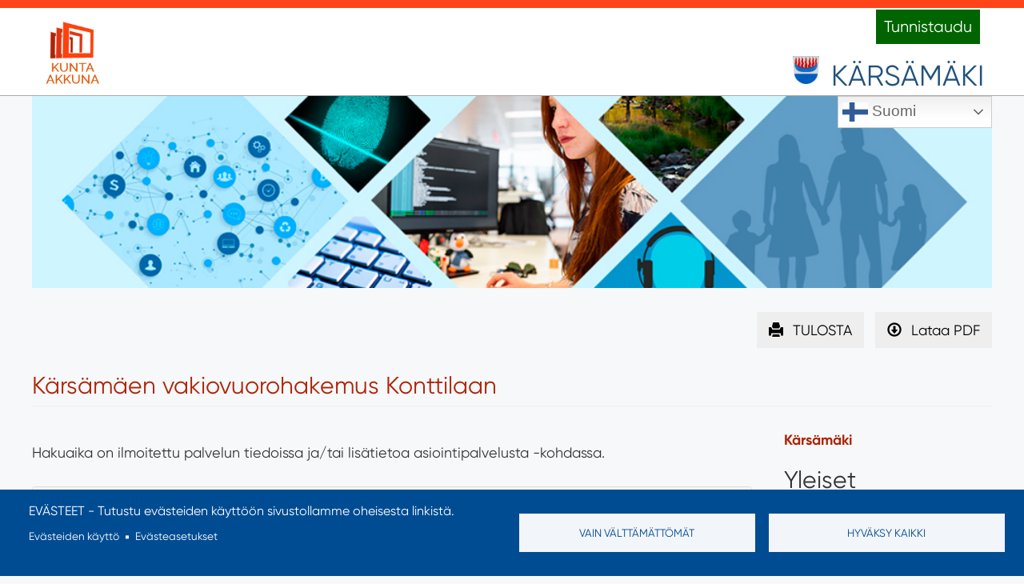

--- FILE ---
content_type: text/html; charset=UTF-8
request_url: https://akkuna.fi/lomake/karsamaen-vakiovuorohakemus-konttilaan
body_size: 14309
content:
<!DOCTYPE html>
<html  lang="fi" dir="ltr">
  <head>
    <meta charset="utf-8" />
<script type="text/plain" id="cookies_matomo" data-cookieconsent="matomo">var _paq = _paq || [];(function(){var u=(("https:" == document.location.protocol) ? "https://kavijaseuranta.jict.fi/" : "http://kavijaseuranta.jict.fi/");_paq.push(["setSiteId", "2"]);_paq.push(["setTrackerUrl", u+"matomo.php"]);_paq.push(["setDoNotTrack", 1]);_paq.push(["disableCookies"]);if (!window.matomo_search_results_active) {_paq.push(["trackPageView"]);}_paq.push(["setIgnoreClasses", ["no-tracking","colorbox"]]);_paq.push(["enableLinkTracking"]);var d=document,g=d.createElement("script"),s=d.getElementsByTagName("script")[0];g.type="text/javascript";g.defer=true;g.async=true;g.src=u+"matomo.js";s.parentNode.insertBefore(g,s);})();</script>
<link rel="manifest" href="/manifest.json" />
<meta name="theme-color" content="#d64020" />
<meta name="Generator" content="Drupal 10 (https://www.drupal.org)" />
<meta name="MobileOptimized" content="width" />
<meta name="HandheldFriendly" content="true" />
<meta name="viewport" content="width=device-width, initial-scale=1.0" />
<link rel="icon" href="/sites/default/files/kunta-akkuna-logo-ikoni.png" type="image/png" />
<link rel="alternate" hreflang="fi" href="https://akkuna.fi/lomake/karsamaen-vakiovuorohakemus-konttilaan" />
<link rel="canonical" href="https://akkuna.fi/lomake/karsamaen-vakiovuorohakemus-konttilaan" />
<link rel="shortlink" href="https://akkuna.fi/node/305" />

    <title>Kärsämäen vakiovuorohakemus Konttilaan | Kunta-Akkuna portaali</title>
    <link rel="stylesheet" media="all" href="/core/modules/node/css/node.module.css?t95gnk" />
<link rel="stylesheet" media="all" href="/modules/contrib/webform/css/webform.element.flexbox.css?t95gnk" />
<link rel="stylesheet" media="all" href="/core/assets/vendor/jquery.ui/themes/base/core.css?t95gnk" />
<link rel="stylesheet" media="all" href="/core/assets/vendor/jquery.ui/themes/base/controlgroup.css?t95gnk" />
<link rel="stylesheet" media="all" href="/core/assets/vendor/jquery.ui/themes/base/checkboxradio.css?t95gnk" />
<link rel="stylesheet" media="all" href="/core/assets/vendor/jquery.ui/themes/base/resizable.css?t95gnk" />
<link rel="stylesheet" media="all" href="/core/assets/vendor/jquery.ui/themes/base/button.css?t95gnk" />
<link rel="stylesheet" media="all" href="/core/assets/vendor/jquery.ui/themes/base/dialog.css?t95gnk" />
<link rel="stylesheet" media="all" href="/core/misc/components/progress.module.css?t95gnk" />
<link rel="stylesheet" media="all" href="/core/modules/system/css/components/align.module.css?t95gnk" />
<link rel="stylesheet" media="all" href="/core/modules/system/css/components/fieldgroup.module.css?t95gnk" />
<link rel="stylesheet" media="all" href="/core/modules/system/css/components/container-inline.module.css?t95gnk" />
<link rel="stylesheet" media="all" href="/core/modules/system/css/components/clearfix.module.css?t95gnk" />
<link rel="stylesheet" media="all" href="/core/modules/system/css/components/details.module.css?t95gnk" />
<link rel="stylesheet" media="all" href="/core/modules/system/css/components/hidden.module.css?t95gnk" />
<link rel="stylesheet" media="all" href="/core/modules/system/css/components/item-list.module.css?t95gnk" />
<link rel="stylesheet" media="all" href="/core/modules/system/css/components/js.module.css?t95gnk" />
<link rel="stylesheet" media="all" href="/core/modules/system/css/components/nowrap.module.css?t95gnk" />
<link rel="stylesheet" media="all" href="/core/modules/system/css/components/position-container.module.css?t95gnk" />
<link rel="stylesheet" media="all" href="/core/modules/system/css/components/reset-appearance.module.css?t95gnk" />
<link rel="stylesheet" media="all" href="/core/modules/system/css/components/resize.module.css?t95gnk" />
<link rel="stylesheet" media="all" href="/core/modules/system/css/components/system-status-counter.css?t95gnk" />
<link rel="stylesheet" media="all" href="/core/modules/system/css/components/system-status-report-counters.css?t95gnk" />
<link rel="stylesheet" media="all" href="/core/modules/system/css/components/system-status-report-general-info.css?t95gnk" />
<link rel="stylesheet" media="all" href="/core/modules/system/css/components/tablesort.module.css?t95gnk" />
<link rel="stylesheet" media="all" href="/modules/contrib/cookies/css/cookies.lib.css?t95gnk" />
<link rel="stylesheet" media="all" href="/libraries/cookiesjsr/dist/cookiesjsr.min.css?t95gnk" />
<link rel="stylesheet" media="all" href="/modules/contrib/jquery_ui/assets/vendor/jquery.ui/themes/base/core.css?t95gnk" />
<link rel="stylesheet" media="all" href="/core/modules/ckeditor5/css/ckeditor5.dialog.fix.css?t95gnk" />
<link rel="stylesheet" media="all" href="/modules/custom/jict_lomakepalvelu/css/jict-lomakepalvelu.css?t95gnk" />
<link rel="stylesheet" media="all" href="/core/modules/views/css/views.module.css?t95gnk" />
<link rel="stylesheet" media="all" href="https://cdn.jsdelivr.net/gh/jonthornton/jquery-timepicker@1.14.0/jquery.timepicker.min.css" />
<link rel="stylesheet" media="all" href="/modules/contrib/webform/css/webform.composite.css?t95gnk" />
<link rel="stylesheet" media="all" href="/modules/contrib/webform/css/webform.element.date.css?t95gnk" />
<link rel="stylesheet" media="all" href="/modules/contrib/webform/css/webform.element.details.toggle.css?t95gnk" />
<link rel="stylesheet" media="all" href="/modules/contrib/webform/css/webform.element.message.css?t95gnk" />
<link rel="stylesheet" media="all" href="/modules/contrib/webform/css/webform.element.options.css?t95gnk" />
<link rel="stylesheet" media="all" href="/modules/contrib/webform/css/webform.element.other.css?t95gnk" />
<link rel="stylesheet" media="all" href="/modules/contrib/webform/css/webform.form.css?t95gnk" />
<link rel="stylesheet" media="all" href="/core/assets/vendor/jquery.ui/themes/base/theme.css?t95gnk" />
<link rel="stylesheet" media="all" href="https://use.fontawesome.com/releases/v5.13.1/css/all.css" />
<link rel="stylesheet" media="all" href="https://use.fontawesome.com/releases/v5.13.1/css/v4-shims.css" />
<link rel="stylesheet" media="all" href="/modules/contrib/jquery_ui/assets/vendor/jquery.ui/themes/base/theme.css?t95gnk" />
<link rel="stylesheet" media="all" href="/core/modules/layout_builder/layouts/twocol_section/twocol_section.css?t95gnk" />
<link rel="stylesheet" media="all" href="/core/modules/layout_discovery/layouts/onecol/onecol.css?t95gnk" />
<link rel="stylesheet" media="all" href="/modules/contrib/webform/modules/webform_bootstrap/css/webform_bootstrap.css?t95gnk" />
<link rel="stylesheet" media="all" href="/themes/akkuna/css/akkuna.css?t95gnk" />
<link rel="stylesheet" media="all" href="https://cdn.jsdelivr.net/npm/bootstrap@3.4.1/dist/css/bootstrap.css" integrity="sha256-0XAFLBbK7DgQ8t7mRWU5BF2OMm9tjtfH945Z7TTeNIo=" crossorigin="anonymous" />
<link rel="stylesheet" media="all" href="https://cdn.jsdelivr.net/npm/@unicorn-fail/drupal-bootstrap-styles@0.0.2/dist/3.1.1/7.x-3.x/drupal-bootstrap.css" integrity="sha512-ys0R7vWvMqi0PjJvf7827YdAhjeAfzLA3DHX0gE/sPUYqbN/sxO6JFzZLvc/wazhj5utAy7rECg1qXQKIEZOfA==" crossorigin="anonymous" />
<link rel="stylesheet" media="all" href="https://cdn.jsdelivr.net/npm/@unicorn-fail/drupal-bootstrap-styles@0.0.2/dist/3.1.1/8.x-3.x/drupal-bootstrap.css" integrity="sha512-ixuOBF5SPFLXivQ0U4/J9sQbZ7ZjmBzciWMBNUEudf6sUJ6ph2zwkpFkoUrB0oUy37lxP4byyHasSpA4rZJSKg==" crossorigin="anonymous" />
<link rel="stylesheet" media="all" href="https://cdn.jsdelivr.net/npm/@unicorn-fail/drupal-bootstrap-styles@0.0.2/dist/3.2.0/7.x-3.x/drupal-bootstrap.css" integrity="sha512-MiCziWBODHzeWsTWg4TMsfyWWoMltpBKnf5Pf5QUH9CXKIVeGpEsHZZ4NiWaJdgqpDzU/ahNWaW80U1ZX99eKw==" crossorigin="anonymous" />
<link rel="stylesheet" media="all" href="https://cdn.jsdelivr.net/npm/@unicorn-fail/drupal-bootstrap-styles@0.0.2/dist/3.2.0/8.x-3.x/drupal-bootstrap.css" integrity="sha512-US+XMOdYSqB2lE8RSbDjBb/r6eTTAv7ydpztf8B7hIWSlwvzQDdaAGun5M4a6GRjCz+BIZ6G43l+UolR+gfLFQ==" crossorigin="anonymous" />
<link rel="stylesheet" media="all" href="https://cdn.jsdelivr.net/npm/@unicorn-fail/drupal-bootstrap-styles@0.0.2/dist/3.3.1/7.x-3.x/drupal-bootstrap.css" integrity="sha512-3gQUt+MI1o8v7eEveRmZzYx6fsIUJ6bRfBLMaUTzdmNQ/1vTWLpNPf13Tcrf7gQ9iHy9A9QjXKxRGoXEeiQnPA==" crossorigin="anonymous" />
<link rel="stylesheet" media="all" href="https://cdn.jsdelivr.net/npm/@unicorn-fail/drupal-bootstrap-styles@0.0.2/dist/3.3.1/8.x-3.x/drupal-bootstrap.css" integrity="sha512-AwNfHm/YKv4l+2rhi0JPat+4xVObtH6WDxFpUnGXkkNEds3OSnCNBSL9Ygd/jQj1QkmHgod9F5seqLErhbQ6/Q==" crossorigin="anonymous" />
<link rel="stylesheet" media="all" href="https://cdn.jsdelivr.net/npm/@unicorn-fail/drupal-bootstrap-styles@0.0.2/dist/3.4.0/8.x-3.x/drupal-bootstrap.css" integrity="sha512-j4mdyNbQqqp+6Q/HtootpbGoc2ZX0C/ktbXnauPFEz7A457PB6le79qasOBVcrSrOBtGAm0aVU2SOKFzBl6RhA==" crossorigin="anonymous" />
<link rel="stylesheet" media="all" href="/themes/akkuna/css/layouts/layout.css?t95gnk" />
<link rel="stylesheet" media="all" href="/themes/akkuna/css/components/block.css?t95gnk" />
<link rel="stylesheet" media="all" href="/themes/akkuna/css/components/breadcrumb.css?t95gnk" />
<link rel="stylesheet" media="all" href="/themes/akkuna/css/components/field.css?t95gnk" />
<link rel="stylesheet" media="all" href="/themes/akkuna/css/components/form.css?t95gnk" />
<link rel="stylesheet" media="all" href="/themes/akkuna/css/components/header.css?t95gnk" />
<link rel="stylesheet" media="all" href="/themes/akkuna/css/components/menu.css?t95gnk" />
<link rel="stylesheet" media="all" href="/themes/akkuna/css/components/messages.css?t95gnk" />
<link rel="stylesheet" media="all" href="/themes/akkuna/css/components/node.css?t95gnk" />
<link rel="stylesheet" media="all" href="/themes/akkuna/css/components/sidebar.css?t95gnk" />
<link rel="stylesheet" media="all" href="/themes/akkuna/css/components/table.css?t95gnk" />
<link rel="stylesheet" media="all" href="/themes/akkuna/css/components/tabs.css?t95gnk" />
<link rel="stylesheet" media="all" href="/themes/akkuna/css/components/buttons.css?t95gnk" />
<link rel="stylesheet" media="all" href="/modules/contrib/jquery_ui/assets/vendor/jquery.ui/themes/base/draggable.css?t95gnk" />
<link rel="stylesheet" media="all" href="/modules/contrib/jquery_ui/assets/vendor/jquery.ui/themes/base/resizable.css?t95gnk" />
<link rel="stylesheet" media="print" href="/themes/akkuna/css/theme/print.css?t95gnk" />

    <script type="application/json" data-drupal-selector="drupal-settings-json">{"path":{"baseUrl":"\/","pathPrefix":"","currentPath":"node\/305","currentPathIsAdmin":false,"isFront":false,"currentLanguage":"fi"},"pluralDelimiter":"\u0003","suppressDeprecationErrors":true,"ajaxPageState":{"libraries":"[base64]","theme":"akkuna","theme_token":null},"ajaxTrustedUrl":{"form_action_p_pvdeGsVG5zNF_XLGPTvYSKCf43t8qZYSwcfZl2uzM":true},"matomo":{"disableCookies":true,"trackMailto":true},"pwa_service_worker":{"cache_version":"2.1.0-beta7-v2","installPath":"\/service-worker-data","scope":"\/"},"bootstrap":{"forms_has_error_value_toggle":1,"modal_animation":1,"modal_backdrop":"true","modal_focus_input":1,"modal_keyboard":1,"modal_select_text":1,"modal_show":1,"modal_size":"","popover_enabled":1,"popover_animation":1,"popover_auto_close":1,"popover_container":"body","popover_content":"","popover_delay":"0","popover_html":0,"popover_placement":"right","popover_selector":"","popover_title":"","popover_trigger":"click","tooltip_enabled":1,"tooltip_animation":1,"tooltip_container":"body","tooltip_delay":"0","tooltip_html":0,"tooltip_placement":"auto left","tooltip_selector":"","tooltip_trigger":"hover"},"cookies":{"cookiesjsr":{"config":{"cookie":{"name":"cookiesjsr","expires":2592000000,"domain":"akkuna.fi","sameSite":"Lax","secure":false},"library":{"libBasePath":"https:\/\/cdn.jsdelivr.net\/gh\/jfeltkamp\/cookiesjsr@1\/dist","libPath":"https:\/\/cdn.jsdelivr.net\/gh\/jfeltkamp\/cookiesjsr@1\/dist\/cookiesjsr.min.js","scrollLimit":0},"callback":{"method":"post","url":"\/cookies\/consent\/callback.json","headers":[]},"interface":{"openSettingsHash":"#editCookieSettings","showDenyAll":true,"denyAllOnLayerClose":false,"settingsAsLink":true,"availableLangs":["fi","en"],"defaultLang":"fi","groupConsent":false,"cookieDocs":true}},"services":{"essential":{"id":"essential","services":[{"key":"essential","type":"essential","name":"V\u00e4ltt\u00e4m\u00e4tt\u00f6m\u00e4t","info":{"value":"","format":"basic_html"},"uri":"","needConsent":false},{"key":"matomo","type":"essential","name":"Matomo Analytics","info":{"value":"","format":"full_html"},"uri":"","needConsent":false}],"weight":0},"functional":{"id":"functional","services":[{"key":"embeds","type":"functional","name":"Upotukset","info":{"value":"","format":"basic_html"},"uri":"","needConsent":true},{"key":"gtranslate","type":"functional","name":"GTranslate","info":{"value":"","format":"basic_html"},"uri":"","needConsent":true}],"weight":1}},"translation":{"_core":{"default_config_hash":"S5qrJju_o31uC1fwXosZ8Nlja2Wps6Gn0mMCAebY1Zw"},"langcode":"fi","bannerText":"EV\u00c4STEET - \r\nTutustu ev\u00e4steiden k\u00e4ytt\u00f6\u00f6n sivustollamme oheisesta linkist\u00e4.","privacyPolicy":"Tietosuoja","privacyUri":"","imprint":"Imprint","imprintUri":"","cookieDocs":"Ev\u00e4steiden k\u00e4ytt\u00f6","cookieDocsUri":"\/evasteet","officialWebsite":"Official website","denyAll":"Vain v\u00e4ltt\u00e4m\u00e4tt\u00f6m\u00e4t","alwaysActive":"Aina k\u00e4yt\u00f6ss\u00e4","settings":"Ev\u00e4steasetukset","acceptAll":"Hyv\u00e4ksy kaikki","requiredCookies":"V\u00e4ltt\u00e4m\u00e4tt\u00f6m\u00e4t","cookieSettings":"Ev\u00e4steasetukset","close":"Sulje","readMore":"Lue lis\u00e4\u00e4","allowed":"Sallittu","denied":"Estetty","settingsAllServices":"Ev\u00e4steasetukset","saveSettings":"Tallenna","default_langcode":"en","disclaimerText":"All cookie information is subject to change by the service providers. We update this information regularly.","disclaimerTextPosition":"above","processorDetailsLabel":"Processor Company Details","processorLabel":"Company","processorWebsiteUrlLabel":"Company Website","processorPrivacyPolicyUrlLabel":"Company Privacy Policy","processorCookiePolicyUrlLabel":"Company Cookie Policy","processorContactLabel":"Data Protection Contact Details","placeholderAcceptAllText":"Hyv\u00e4ksy kaikki ev\u00e4steet","essential":{"title":"V\u00e4ltt\u00e4m\u00e4tt\u00f6m\u00e4t","details":"Sivustollamme k\u00e4ytet\u00e4\u00e4n v\u00e4ltt\u00e4m\u00e4tt\u00f6mi\u00e4 ev\u00e4steit\u00e4 palvelun toiminnallisuuden varmistamiseen ja kehitt\u00e4miseen. Ker\u00e4\u00e4mme sivujen k\u00e4yt\u00f6st\u00e4 tilastollisia tietoja verkkosivuston kehitt\u00e4mist\u00e4 varten (Matomo). Lis\u00e4tietoja www.akkuna.fi\/evasteet."},"functional":{"title":"Toiminnalliset","details":"Sivustollamme k\u00e4ytet\u00e4\u00e4n toiminnallisia ev\u00e4steit\u00e4 ulkopuolisten palveluiden toiminnallisuuksien tarjoamiseen sivustollamme, jotka saattavat k\u00e4ytt\u00e4\u00e4 omia ev\u00e4steit\u00e4\u00e4n. Voit vaikuttaa n\u00e4iden palveluiden ev\u00e4steasetuksiin n\u00e4iden omissa palveluissaan. Lis\u00e4tietoja www.akkuna.fi\/evasteet."}}},"cookiesTexts":{"_core":{"default_config_hash":"S5qrJju_o31uC1fwXosZ8Nlja2Wps6Gn0mMCAebY1Zw"},"langcode":"fi","bannerText":"EV\u00c4STEET - \r\nTutustu ev\u00e4steiden k\u00e4ytt\u00f6\u00f6n sivustollamme oheisesta linkist\u00e4.","privacyPolicy":"Tietosuoja","privacyUri":"","imprint":"Imprint","imprintUri":"","cookieDocs":"Ev\u00e4steiden k\u00e4ytt\u00f6","cookieDocsUri":"\/node\/949","officialWebsite":"Official website","denyAll":"Vain v\u00e4ltt\u00e4m\u00e4tt\u00f6m\u00e4t","alwaysActive":"Aina k\u00e4yt\u00f6ss\u00e4","settings":"Ev\u00e4steasetukset","acceptAll":"Hyv\u00e4ksy kaikki","requiredCookies":"V\u00e4ltt\u00e4m\u00e4tt\u00f6m\u00e4t","cookieSettings":"Ev\u00e4steasetukset","close":"Sulje","readMore":"Lue lis\u00e4\u00e4","allowed":"Sallittu","denied":"Estetty","settingsAllServices":"Ev\u00e4steasetukset","saveSettings":"Tallenna","default_langcode":"en","disclaimerText":"All cookie information is subject to change by the service providers. We update this information regularly.","disclaimerTextPosition":"above","processorDetailsLabel":"Processor Company Details","processorLabel":"Company","processorWebsiteUrlLabel":"Company Website","processorPrivacyPolicyUrlLabel":"Company Privacy Policy","processorCookiePolicyUrlLabel":"Company Cookie Policy","processorContactLabel":"Data Protection Contact Details","placeholderAcceptAllText":"Hyv\u00e4ksy kaikki ev\u00e4steet"},"services":{"embeds":{"uuid":"471ecb3e-d809-4e12-8b1a-38ace9ea5313","langcode":"fi","status":true,"dependencies":[],"id":"embeds","label":"Upotukset","group":"functional","info":{"value":"","format":"basic_html"},"consentRequired":true,"purpose":"","processor":"","processorContact":"","processorUrl":"","processorPrivacyPolicyUrl":"","processorCookiePolicyUrl":"","placeholderMainText":"This content is blocked because required embed cookies have not been accepted.","placeholderAcceptText":"Only accept required embed cookies"},"essential":{"uuid":"a714efb4-6991-43f4-81a6-06934b2647bc","langcode":"fi","status":true,"dependencies":[],"id":"essential","label":"V\u00e4ltt\u00e4m\u00e4tt\u00f6m\u00e4t","group":"essential","info":{"value":"","format":"basic_html"},"consentRequired":false,"purpose":"","processor":"","processorContact":"","processorUrl":"","processorPrivacyPolicyUrl":"","processorCookiePolicyUrl":"","placeholderMainText":"This content is blocked because required essential cookies have not been accepted.","placeholderAcceptText":"Only accept required essential cookies"},"gtranslate":{"uuid":"4cee3942-b3dd-4795-a8d0-42f823eb69da","langcode":"fi","status":true,"dependencies":[],"id":"gtranslate","label":"GTranslate","group":"functional","info":{"value":"","format":"basic_html"},"consentRequired":true,"purpose":"","processor":"","processorContact":"","processorUrl":"","processorPrivacyPolicyUrl":"","processorCookiePolicyUrl":"https:\/\/policies.google.com\/privacy.","placeholderMainText":"This content is blocked because GTranslate cookies have not been accepted.","placeholderAcceptText":"Only accept GTranslate cookies."},"matomo":{"uuid":"51ab41e2-e354-4fbd-b96d-7e4f09aabbef","langcode":"fi","status":true,"dependencies":{"enforced":{"module":["cookies_matomo"]}},"_core":{"default_config_hash":"tEnhnulT7yRlWGG3xR7CgXl5fWI1fU9-1pXhs4UyNrU"},"id":"matomo","label":"Matomo Analytics","group":"essential","info":{"value":"","format":"full_html"},"consentRequired":false,"purpose":"","processor":"","processorContact":"","processorUrl":"","processorPrivacyPolicyUrl":"","processorCookiePolicyUrl":"","placeholderMainText":"This content is blocked because Matomo Analytics cookies have not been accepted.","placeholderAcceptText":"Only accept Matomo Analytics cookies."}},"groups":{"essential":{"uuid":"4d3621f4-0844-4062-bd56-09d92a1aef36","langcode":"fi","status":true,"dependencies":[],"id":"essential","label":"V\u00e4ltt\u00e4m\u00e4tt\u00f6m\u00e4t","weight":0,"title":"V\u00e4ltt\u00e4m\u00e4tt\u00f6m\u00e4t","details":"Sivustollamme k\u00e4ytet\u00e4\u00e4n v\u00e4ltt\u00e4m\u00e4tt\u00f6mi\u00e4 ev\u00e4steit\u00e4 palvelun toiminnallisuuden varmistamiseen ja kehitt\u00e4miseen. Ker\u00e4\u00e4mme sivujen k\u00e4yt\u00f6st\u00e4 tilastollisia tietoja verkkosivuston kehitt\u00e4mist\u00e4 varten (Matomo). Lis\u00e4tietoja www.akkuna.fi\/evasteet."},"functional":{"uuid":"228ba718-0b85-4373-adc5-b04c9f3945e9","langcode":"fi","status":true,"dependencies":[],"_core":{"default_config_hash":"aHm4Q63Ge97tcktTa_qmUqJMir45iyGY2lEvvqPW68g"},"id":"functional","label":"Toiminnalliset","weight":1,"title":"Toiminnalliset","details":"Sivustollamme k\u00e4ytet\u00e4\u00e4n toiminnallisia ev\u00e4steit\u00e4 ulkopuolisten palveluiden toiminnallisuuksien tarjoamiseen sivustollamme, jotka saattavat k\u00e4ytt\u00e4\u00e4 omia ev\u00e4steit\u00e4\u00e4n. Voit vaikuttaa n\u00e4iden palveluiden ev\u00e4steasetuksiin n\u00e4iden omissa palveluissaan. Lis\u00e4tietoja www.akkuna.fi\/evasteet."},"marketing":{"uuid":"a313c3e7-b85c-47e0-9800-a8baa0247462","langcode":"fi","status":true,"dependencies":[],"_core":{"default_config_hash":"JkP6try0AxX_f4RpFEletep5NHSlVB1BbGw0snW4MO8"},"id":"marketing","label":"Marketing","weight":20,"title":"Marketing","details":"Customer communication and marketing tools."},"performance":{"uuid":"e74a1dca-e6ad-40f5-89de-8fd3e4e46898","langcode":"fi","status":true,"dependencies":[],"_core":{"default_config_hash":"Jv3uIJviBj7D282Qu1ZpEQwuOEb3lCcDvx-XVHeOJpw"},"id":"performance","label":"Performance","weight":30,"title":"Performance Cookies","details":"Performance cookies collect aggregated information about how our website is used. The purpose of this is to improve its attractiveness, content and functionality. These cookies help us to determine whether, how often and for how long particular sub-pages of our website are accessed and which content users are particularly interested in. Search terms, country, region and (where applicable) the city from which the website is accessed are also recorded, as is the proportion of mobile devices that are used to access the website. We use this information to compile statistical reports that help us tailor the content of our website to your needs and optimize our offer."},"social":{"uuid":"40f2101c-79d5-483e-bf86-5adeb8fabcfc","langcode":"fi","status":true,"dependencies":[],"_core":{"default_config_hash":"vog2tbqqQHjVkue0anA0RwlzvOTPNTvP7_JjJxRMVAQ"},"id":"social","label":"Social Plugins","weight":20,"title":"Social Plugins","details":"Comments managers facilitate the filing of comments and fight against spam."},"tracking":{"uuid":"b02ad5c9-2c6c-4773-9930-6c5d2ca74eee","langcode":"fi","status":true,"dependencies":[],"_core":{"default_config_hash":"_gYDe3qoEc6L5uYR6zhu5V-3ARLlyis9gl1diq7Tnf4"},"id":"tracking","label":"Tilastolliset","weight":10,"title":"Tilastolliset","details":"Marketing cookies come from external advertising companies (\u0022third-party cookies\u0022) and are used to collect information about the websites visited by the user. The purpose of this is to create and display target group-oriented content and advertising for the user."},"video":{"uuid":"75a61f76-5132-4e25-b535-70f8db412e2b","langcode":"fi","status":true,"dependencies":[],"_core":{"default_config_hash":"w1WnCmP2Xfgx24xbx5u9T27XLF_ZFw5R0MlO-eDDPpQ"},"id":"video","label":"Videos","weight":40,"title":"Video","details":"Video sharing services help to add rich media on the site and increase its visibility."}}},"webform":{"dateFirstDay":1},"user":{"uid":0,"permissionsHash":"405a9f92cc4e924c3f877a04d70d98a63225f4a21ea60f3f5bd01c13fddf3268"}}</script>
<script src="/core/assets/vendor/modernizr/modernizr.min.js?v=3.11.7"></script>
<script src="/sites/default/files/languages/fi_FS6HXdvKs_W6r2s8c4UzBDUbwcHXJoYvsZf7R626jbw.js?t95gnk"></script>
<script src="/core/misc/drupalSettingsLoader.js?v=10.6.2"></script>
<script src="/core/misc/drupal.js?v=10.6.2"></script>
<script src="/core/misc/drupal.init.js?v=10.6.2"></script>
<script src="/core/misc/debounce.js?v=10.6.2"></script>
<script src="/core/misc/announce.js?v=10.6.2"></script>
<script src="/core/misc/message.js?v=10.6.2"></script>
<script src="/themes/contrib/bootstrap/js/misc/message.js?t95gnk"></script>
<script src="/modules/contrib/cookies/js/cookiesjsr.conf.js?v=10.6.2" defer></script>

    <link rel="icon" type="image/png" href="/favicon/favicon-96x96.png" sizes="96x96" />
	<link rel="icon" type="image/svg+xml" href="/favicon/favicon.svg" />
	<link rel="shortcut icon" href="/favicon/favicon.ico" />
	<link rel="apple-touch-icon" sizes="180x180" href="/favicon/apple-touch-icon.png" />
	<meta name="apple-mobile-web-app-title" content="Akkuna.fi" />
	<link rel="manifest" href="/favicon/site.webmanifest" />
  </head>
  <body class="sivusto-akkuna page-node-305 kunta-5 role-anonymous path-node page-node-type-webform has-glyphicons">
    <a href="#main-content" class="visually-hidden focusable skip-link">
      Hyppää pääsisältöön
    </a>
    
      <div class="dialog-off-canvas-main-canvas" data-off-canvas-main-canvas>
    
  <div role="main" class="main-container container js-quickedit-main-content">
    <div class="row">

                              <div class="col-sm-12 header-region" role="heading">
              <div class="region region-header">
          <a class="logo navbar-btn pull-left" href="/" title="Etusivu" rel="home">
      <img src="/sites/default/files/kunta-akkuna-logo-web_0.png" alt="Etusivu" />
    </a>
      <section id="block-userloginandlogoutlinks" class="block block-jict-lomakepalvelu block-jict-lomakepalvelu-userloginlogoutlinks clearfix">
  
    

      <ul class="navbar-nav navbar-right"><li><div class="sign-in"><a href="/user/login" class="tunnistaudu" data-drupal-link-system-path="user/login">Tunnistaudu</a></div></li></ul>
  </section>

<section class="views-element-container block block-views block-views-blockkuntavalinnan-sisalto-block-1 clearfix" id="block-views-block-kuntavalinnan-sisalto-block-1">
  
    

      <div class="form-group"><div class="view view-kuntavalinnan-sisalto view-id-kuntavalinnan_sisalto view-display-id-block_1 js-view-dom-id-8c13b0bc6fb8c0494fdedabf6785d0e98fab19f7c093adc97deade11d00b19c6">
  
    
      
      <div class="view-content">
          <div class="views-row"><div class="views-field views-field-field-vaakuna-tai-logo"><div class="field-content">  <img loading="lazy" src="/sites/default/files/styles/thumbnail/public/2022-01/K%C3%A4rs%C3%A4m%C3%A4ki.vaakuna.svg_.png?itok=oIY4Dy0D" width="75" height="80" alt="Kärsämäen vaakuna" class="img-responsive" />


</div></div><div class="views-field views-field-name"><h1 class="field-content">Kärsämäki</h1></div></div>

    </div>
  
          </div>
</div>

  </section>


  </div>

          </div>
              
            
                  <section class="col-sm-12">

                                      <div class="highlighted">  <div class="region region-highlighted">
    <section id="block-akkuna-gtranslate" class="block block-gtranslate block-gtranslate-block clearfix">
  
    

      
<div class="gtranslate_wrapper"></div><script>window.gtranslateSettings = {"switcher_horizontal_position":"inline","switcher_vertical_position":"inline","horizontal_position":"inline","vertical_position":"inline","float_switcher_open_direction":"top","switcher_open_direction":"bottom","default_language":"fi","native_language_names":1,"detect_browser_language":0,"add_new_line":1,"select_language_label":"Select Language","flag_size":32,"flag_style":"2d","globe_size":60,"alt_flags":[],"wrapper_selector":".gtranslate_wrapper","url_structure":"none","custom_domains":null,"languages":["en","fi","sv"],"custom_css":"kaantaja","flags_location":"\/modules\/contrib\/gtranslate\/flags\/"}</script><script>(function(){var js = document.createElement('script');js.setAttribute('src', '/modules/contrib/gtranslate/js/dwf.js');js.setAttribute('data-gt-orig-url', '/lomake/karsamaen-vakiovuorohakemus-konttilaan');js.setAttribute('data-gt-orig-domain', 'akkuna.fi');document.body.appendChild(js);})();</script>
  </section>

<section class="views-element-container block block-views block-views-blockkuntavalinnan-sisalto-block-2 clearfix" id="block-views-block-kuntavalinnan-sisalto-block-2">
  
    

      <div class="form-group"><div class="view view-kuntavalinnan-sisalto view-id-kuntavalinnan_sisalto view-display-id-block_2 js-view-dom-id-7776f3f3af0419b3b39fce645cbb01563c6d841266d619b8ae0cd114d3f8643e">
  
    
      
      <div class="view-content">
          <div class="views-row"><div class="views-field views-field-field-kunta-ylakuva"><div class="field-content"><img src="/themes/akkuna/images/akkunat-ylakuva.jpg" alt="Kunta-akkuna" /></div></div></div>

    </div>
  
          </div>
</div>

  </section>


  </div>
</div>
                  
                
                          <a id="main-content"></a>
            <div class="region region-content">
    <div data-drupal-messages-fallback class="hidden"></div>
<section id="block-tulostalinkki" class="block block-block-content block-block-content482193d7-0aa0-4f60-b475-e02d877d7b55 clearfix">
  
    

      
            <div class="field field--name-body field--type-text-with-summary field--label-hidden field--item"><div class="printLink"><a href="javascript:window.print()">TULOSTA</a></div>
</div>
      
  </section>

<section id="block-akkuna-printlinks" class="block block-entity-print block-print-links clearfix">
  
    

      <div class="form-group"><div class="print__wrapper print__wrapper--pdf form-group"><a href="/print/pdf/node/305" class="print__link print__link--pdf">Lataa PDF</a></div>
</div>

  </section>

    <h1 class="page-header">
<span>Kärsämäen vakiovuorohakemus Konttilaan</span>
</h1>

  
<article data-history-node-id="305" class="webform full clearfix">

  
    

  
  <div class="content">
      <div class="layout layout--onecol">
    <div  class="layout__region layout__region--content">
      <section class="block block-layout-builder block-extra-field-blocknodewebformlinks clearfix">
  
    

      
  </section>


    </div>
  </div>
  <div class="layout layout--twocol-section layout--twocol-section--75-25">

          <div  class="layout__region layout__region--first">
        <section class="block block-layout-builder block-field-blocknodewebformbody clearfix">
  
    

      
            <div class="field field--name-body field--type-text-with-summary field--label-hidden field--item"><p>Hakuaika on ilmoitettu palvelun tiedoissa ja/tai lisätietoa asiointipalvelusta -kohdassa.</p></div>
      
  </section>

<section class="block block-layout-builder block-field-blocknodewebformwebform clearfix">
  
    

      
            <div class="field field--name-webform field--type-webform field--label-hidden field--item"><form class="webform-submission-form webform-submission-add-form webform-submission-kars-vakiovuorohakemus-konttila-form webform-submission-kars-vakiovuorohakemus-konttila-add-form webform-submission-kars-vakiovuorohakemus-konttila-node-305-form webform-submission-kars-vakiovuorohakemus-konttila-node-305-add-form js-webform-details-toggle webform-details-toggle" data-drupal-selector="webform-submission-kars-vakiovuorohakemus-konttila-node-305-add-form" action="/lomake/karsamaen-vakiovuorohakemus-konttilaan" method="post" id="webform-submission-kars-vakiovuorohakemus-konttila-node-305-add-form" accept-charset="UTF-8">
  
  <input data-drupal-selector="edit-kunta" type="hidden" name="kunta" value="KARS" /><div class="form-item js-form-item form-wrapper js-form-wrapper panel panel-default" data-drupal-selector="edit-basicinfo" id="edit-basicinfo">

              <div class="panel-heading">
                          <div class="panel-title">Perustiedot</div>
              </div>
      
            
    
    <div class="panel-body">
            <div data-drupal-selector="edit-basicfields" class="webform-flexbox js-webform-flexbox js-form-wrapper form-group form-wrapper" id="edit-basicfields"><div class="webform-flex webform-flex--1"><div class="webform-flex--container"><div class="webform-readonly form-item js-form-item form-type-textfield js-form-type-textfield form-item-lastname js-form-item-lastname form-group">
      <label for="edit-lastname" class="control-label">Sukunimi</label>
  
  
  <input readonly="readonly" data-drupal-selector="edit-lastname" class="form-text form-control" type="text" id="edit-lastname" name="lastname" value="" size="60" maxlength="255" />

  
  
  </div>
</div></div><div class="webform-flex webform-flex--1"><div class="webform-flex--container"><div class="webform-readonly form-item js-form-item form-type-textfield js-form-type-textfield form-item-firstname js-form-item-firstname form-group">
      <label for="edit-firstname" class="control-label">Etunimi</label>
  
  
  <input readonly="readonly" data-drupal-selector="edit-firstname" class="form-text form-control" type="text" id="edit-firstname" name="firstname" value="" size="60" maxlength="255" />

  
  
  </div>
</div></div></div>

          </div>
  
    
</div>
<div class="form-item js-form-item form-wrapper js-form-wrapper panel panel-default" data-drupal-selector="edit-vakiovuorohakemus-kunnan-eri-tiloihin" aria-describedby="edit-vakiovuorohakemus-kunnan-eri-tiloihin--description" id="edit-vakiovuorohakemus-kunnan-eri-tiloihin">

              <div class="panel-heading">
                          <div class="panel-title">Vakiovuorohakemus Konttilaan</div>
              </div>
      
            
    
    <div class="panel-body">
              <div id="edit-vakiovuorohakemus-kunnan-eri-tiloihin--description" class="help-block">K&auml;rs&auml;m&auml;ella toimivat j&auml;rjest&ouml;t, yhdistykset ja seurat voivat hakea t&auml;ll&auml; lomakkeella k&auml;ytt&ouml;vuoroa Konttilaan.<br />
&nbsp;</div>
            
          </div>
  
    
</div>
<div data-drupal-selector="edit-nimi" class="webform-flexbox js-webform-flexbox js-form-wrapper form-group form-wrapper" id="edit-nimi"></div>
<div data-drupal-selector="edit-yhteystiedot" class="webform-flexbox js-webform-flexbox js-form-wrapper form-group form-wrapper" id="edit-yhteystiedot"><div class="webform-flex webform-flex--1"><div class="webform-flex--container"><div class="form-item js-form-item form-type-email js-form-type-email form-item-mail js-form-item-mail form-group">
      <label for="edit-mail" class="control-label js-form-required form-required">Hakemuksen täyttäjän sähköpostiosoite</label>
  
  
  <input pattern="\b[a-zA-Z0-9._%-]+@[a-zA-Z0-9.-]+\.[a-zA-Z]{2,4}\b" data-webform-pattern-error="Tarkista sähköpostiosoite" data-drupal-selector="edit-mail" class="form-email required form-control" type="email" id="edit-mail" name="mail" value="" size="60" maxlength="254" required="required" aria-required="true" />

  
  
  </div>
</div></div><div class="webform-flex webform-flex--1"><div class="webform-flex--container"><div class="form-item js-form-item form-type-tel js-form-type-tel form-item-phone js-form-item-phone form-group">
      <label for="edit-phone" class="control-label js-form-required form-required">Puhelinnumero</label>
  
  
  <input pattern="^[+(]{0,2}?[0-9]{1,3}?[)]{0,1}?[-\s\0-9]{1,14}$" data-webform-pattern-error="Anna vain yksi puhelinnumero" data-drupal-selector="edit-phone" class="form-tel required form-control" type="tel" id="edit-phone" name="phone" value="" size="30" maxlength="128" required="required" aria-required="true" />

  
  
  </div>
</div></div></div>
<fieldset data-drupal-selector="edit-role" class="js-webform-select-other webform-select-other webform-select-other--wrapper fieldgroup form-composite webform-composite-visible-title required js-webform-type-webform-select-other webform-type-webform-select-other js-form-item form-item js-form-wrapper form-wrapper" id="edit-role">
      <legend>
    <span class="fieldset-legend js-form-required form-required">Hakemuksen täyttäjän rooli vakiovuorovarausta hakevassa yhdistyksessä</span>
  </legend>
  <div class="fieldset-wrapper">
                <div class="form-item js-form-item form-type-select js-form-type-select form-item-role-select js-form-item-role-select form-no-label form-group">
      <label for="edit-role-select" class="control-label sr-only js-form-required form-required">Hakemuksen täyttäjän rooli vakiovuorovarausta hakevassa yhdistyksessä</label>
  
  
  <div class="select-wrapper"><select data-drupal-selector="edit-role-select" class="form-select required form-control" id="edit-role-select" name="role[select]" required="required" aria-required="true"><option
            value="" selected="selected">- Valitse -</option><option
            value="Puheenjohtaja">Puheenjohtaja</option><option
            value="Sihteeri">Sihteeri</option><option
            value="Rahastonhoitaja">Rahastonhoitaja</option><option
            value="_other_">Jokin muu</option></select></div>

  
  
  </div>
<div class="js-webform-select-other-input webform-select-other-input form-item js-form-item form-type-textfield js-form-type-textfield form-item-role-other js-form-item-role-other form-no-label form-group">
      <label for="edit-role-other" class="control-label sr-only">Enter other…</label>
  
  
  <input data-drupal-selector="edit-role-other" class="form-text form-control" type="text" id="edit-role-other" name="role[other]" value="" size="60" maxlength="255" placeholder="Enter other…" />

  
  
  </div>

          </div>
</fieldset>
<div class="form-item js-form-item form-wrapper js-form-wrapper panel panel-default" data-drupal-selector="edit-group1" id="edit-group1">

              <div class="panel-heading">
                          <div class="panel-title">Vakiovuoroa hakevan tiedot</div>
              </div>
      
            
    
    <div class="panel-body">
            <div data-drupal-selector="edit-yhteisonyhteystiedot" class="webform-flexbox js-webform-flexbox js-form-wrapper form-group form-wrapper" id="edit-yhteisonyhteystiedot"><div class="webform-flex webform-flex--1"><div class="webform-flex--container"><div class="form-item js-form-item form-type-textfield js-form-type-textfield form-item-communityname js-form-item-communityname form-group">
      <label for="edit-communityname" class="control-label js-form-required form-required">Yhdistyksen nimi</label>
  
  
  <input pattern="^[a-öA-Ö0-9 ,.&#039;-]+$" data-drupal-selector="edit-communityname" aria-describedby="edit-communityname--description" class="form-text required form-control" type="text" id="edit-communityname" name="communityname" value="" size="60" maxlength="255" required="required" aria-required="true" />

  
  
      <div class="description help-block">
      <div id="edit-communityname--description" class="webform-element-description form-group"><em>K&auml;yt&auml; virallista nime&auml;</em></div>

    </div>
  </div>
</div></div><div class="webform-flex webform-flex--1"><div class="webform-flex--container"><div class="form-item js-form-item form-type-textfield js-form-type-textfield form-item-yrityksen-tai-yhteison-kotipaikka js-form-item-yrityksen-tai-yhteison-kotipaikka form-group">
      <label for="edit-yrityksen-tai-yhteison-kotipaikka" class="control-label js-form-required form-required">Yhdistyksen kotipaikka</label>
  
  
  <input data-drupal-selector="edit-yrityksen-tai-yhteison-kotipaikka" class="form-text required form-control" type="text" id="edit-yrityksen-tai-yhteison-kotipaikka" name="yrityksen_tai_yhteison_kotipaikka" value="" size="60" maxlength="255" required="required" aria-required="true" />

  
  
  </div>
</div></div></div>

          </div>
  
    
</div>
<div class="form-item js-form-item form-wrapper js-form-wrapper panel panel-default" data-drupal-selector="edit-group3" id="edit-group3">

              <div class="panel-heading">
                          <div class="panel-title">Vakiovuoron käyttötarkoitus</div>
              </div>
      
            
    
    <div class="panel-body">
            <div data-drupal-selector="edit-tarve" class="webform-flexbox js-webform-flexbox js-form-wrapper form-group form-wrapper" id="edit-tarve"><div class="webform-flex webform-flex--1"><div class="webform-flex--container"><div class="form-inline form-item js-form-item form-type-number js-form-type-number form-item-arvio-tilojen-kayttajamaarasta js-form-item-arvio-tilojen-kayttajamaarasta form-group">
      <label for="edit-arvio-tilojen-kayttajamaarasta" class="control-label js-form-required form-required">Arvio varattavan tilan käyttäjämäärästä</label>
  
  
  <input data-drupal-selector="edit-arvio-tilojen-kayttajamaarasta" aria-describedby="edit-arvio-tilojen-kayttajamaarasta--description" class="form-number required form-control" type="number" id="edit-arvio-tilojen-kayttajamaarasta" name="arvio_tilojen_kayttajamaarasta" value="" step="any" min="0" required="required" aria-required="true" />

  
  
      <div class="description help-block">
      <div id="edit-arvio-tilojen-kayttajamaarasta--description" class="webform-element-description form-group"><em>henkil&ouml;&auml;</em></div>

    </div>
  </div>
</div></div><div class="webform-flex webform-flex--1"><div class="webform-flex--container"><div class="form-item js-form-item form-type-textarea js-form-type-textarea form-item-muut-kriteerit-tilan-tarpeelle js-form-item-muut-kriteerit-tilan-tarpeelle form-group">
      <label for="edit-muut-kriteerit-tilan-tarpeelle" class="control-label js-form-required form-required">Kuvaus tilan käytöstä ja muuta huomioitavaa tietoa</label>
  
  
  <div class="form-textarea-wrapper">
  <textarea pattern="^[0-9a-öA-Ö ,.&#039;-?!/:;]+$" data-webform-pattern-error="Virhe" data-drupal-selector="edit-muut-kriteerit-tilan-tarpeelle" aria-describedby="edit-muut-kriteerit-tilan-tarpeelle--description" class="form-textarea required form-control resize-vertical" id="edit-muut-kriteerit-tilan-tarpeelle" name="muut_kriteerit_tilan_tarpeelle" rows="5" cols="60" required="required" aria-required="true"></textarea>
</div>


  
  
      <div class="description help-block">
      <div id="edit-muut-kriteerit-tilan-tarpeelle--description" class="webform-element-description form-group"><em>Kuvaa lyhyesti mihin tilaa tarvitaan </em></div>

    </div>
  </div>
</div></div></div>

          </div>
  
    
</div>
<div class="form-item js-form-item form-wrapper js-form-wrapper panel panel-default" data-drupal-selector="edit-vakiovuorot" id="edit-vakiovuorot">

              <div class="panel-heading">
                          <div class="panel-title">Haettava vakiovuoro</div>
              </div>
      
            
    
    <div class="panel-body">
            <div class="form-item js-form-item form-type-textfield js-form-type-textfield form-item-varattava-tila js-form-item-varattava-tila form-disabled form-group">
      <label for="edit-varattava-tila" class="control-label js-form-required form-required">Varattava tila</label>
  
  
  <input data-drupal-selector="edit-varattava-tila" disabled="disabled" class="form-text required form-control" type="text" id="edit-varattava-tila" name="varattava_tila" value="Konttila, Pomojentie 5, 86710 Kärsämäki" size="60" maxlength="255" required="required" aria-required="true" />

  
  
  </div>
<div data-drupal-selector="edit-paivamaarat" class="webform-flexbox js-webform-flexbox js-form-wrapper form-group form-wrapper" id="edit-paivamaarat"><div class="webform-flex webform-flex--1"><div class="webform-flex--container"><div class="form-inline form-item js-form-item form-type-date js-form-type-date form-item-alkupvm js-form-item-alkupvm form-group">
      <label for="edit-alkupvm" class="control-label js-form-required form-required">Varauksen ensimmäinen päivä</label>
  
  
  <input min="2022-02-01" data-min-year="2022" max="2025-12-31" data-max-year="2025" type="date" data-drupal-selector="edit-alkupvm" class="form-date required form-control" id="edit-alkupvm" name="alkupvm" step="1" value="" required="required" aria-required="true" />

  
  
  </div>
</div></div><div class="webform-flex webform-flex--1"><div class="webform-flex--container"><div class="form-inline form-item js-form-item form-type-date js-form-type-date form-item-loppupvm js-form-item-loppupvm form-group">
      <label for="edit-loppupvm" class="control-label js-form-required form-required">Varauksen viimeinen päivä</label>
  
  
  <input min="2022-02-01" data-min-year="2022" max="2025-12-31" data-max-year="2025" type="date" data-drupal-selector="edit-loppupvm" class="form-date required form-control" id="edit-loppupvm" name="loppupvm" step="1" value="" required="required" aria-required="true" />

  
  
  </div>
</div></div><div class="webform-flex webform-flex--1"><div class="webform-flex--container"><div class="form-item js-form-item form-type-select js-form-type-select form-item-toistuvuus js-form-item-toistuvuus form-group">
      <label for="edit-toistuvuus" class="control-label js-form-required form-required">Varauksen toistuminen</label>
  
  
  <div class="select-wrapper"><select data-drupal-selector="edit-toistuvuus" class="form-select required form-control" id="edit-toistuvuus" name="toistuvuus" required="required" aria-required="true"><option
            value="">- Valitse -</option><option
            value="kerran">kerran</option><option
            value="joka viikko" selected="selected">joka viikko</option><option
            value="joka toinen parillinen viikko">joka toinen parillinen viikko</option><option
            value="joka toinen pariton viikko">joka toinen pariton viikko</option><option
            value="kerran kuukaudessa">kerran kuukaudessa</option></select></div>

  
  
  </div>
</div></div></div>
<fieldset data-drupal-selector="edit-viikonpaiva1" class="radios--wrapper fieldgroup form-composite webform-composite-visible-title required js-webform-type-radios webform-type-radios js-form-item form-item js-form-wrapper form-wrapper" id="edit-viikonpaiva1--wrapper">
      <legend id="edit-viikonpaiva1--wrapper-legend">
    <span class="fieldset-legend js-form-required form-required">Viikonpäivä 1. toive</span>
  </legend>
  <div class="fieldset-wrapper">
                <div id="edit-viikonpaiva1" class="js-webform-radios webform-options-display-side-by-side"><div class="form-item js-form-item form-type-radio js-form-type-radio form-item-viikonpaiva1 js-form-item-viikonpaiva1 radio">
  
  
  

      <label for="edit-viikonpaiva1-maanantai" class="control-label option"><input data-drupal-selector="edit-viikonpaiva1-maanantai" class="form-radio" type="radio" id="edit-viikonpaiva1-maanantai" name="viikonpaiva1" value="Maanantai" />Maanantai</label>
  
  
  </div>
<div class="form-item js-form-item form-type-radio js-form-type-radio form-item-viikonpaiva1 js-form-item-viikonpaiva1 radio">
  
  
  

      <label for="edit-viikonpaiva1-tiistai" class="control-label option"><input data-drupal-selector="edit-viikonpaiva1-tiistai" class="form-radio" type="radio" id="edit-viikonpaiva1-tiistai" name="viikonpaiva1" value="Tiistai" />Tiistai</label>
  
  
  </div>
<div class="form-item js-form-item form-type-radio js-form-type-radio form-item-viikonpaiva1 js-form-item-viikonpaiva1 radio">
  
  
  

      <label for="edit-viikonpaiva1-keskiviikko" class="control-label option"><input data-drupal-selector="edit-viikonpaiva1-keskiviikko" class="form-radio" type="radio" id="edit-viikonpaiva1-keskiviikko" name="viikonpaiva1" value="Keskiviikko" />Keskiviikko</label>
  
  
  </div>
<div class="form-item js-form-item form-type-radio js-form-type-radio form-item-viikonpaiva1 js-form-item-viikonpaiva1 radio">
  
  
  

      <label for="edit-viikonpaiva1-torstai" class="control-label option"><input data-drupal-selector="edit-viikonpaiva1-torstai" class="form-radio" type="radio" id="edit-viikonpaiva1-torstai" name="viikonpaiva1" value="Torstai" />Torstai</label>
  
  
  </div>
<div class="form-item js-form-item form-type-radio js-form-type-radio form-item-viikonpaiva1 js-form-item-viikonpaiva1 radio">
  
  
  

      <label for="edit-viikonpaiva1-perjantai" class="control-label option"><input data-drupal-selector="edit-viikonpaiva1-perjantai" class="form-radio" type="radio" id="edit-viikonpaiva1-perjantai" name="viikonpaiva1" value="Perjantai" />Perjantai</label>
  
  
  </div>
<div class="form-item js-form-item form-type-radio js-form-type-radio form-item-viikonpaiva1 js-form-item-viikonpaiva1 radio">
  
  
  

      <label for="edit-viikonpaiva1-lauantai" class="control-label option"><input data-drupal-selector="edit-viikonpaiva1-lauantai" class="form-radio" type="radio" id="edit-viikonpaiva1-lauantai" name="viikonpaiva1" value="Lauantai" />Lauantai</label>
  
  
  </div>
<div class="form-item js-form-item form-type-radio js-form-type-radio form-item-viikonpaiva1 js-form-item-viikonpaiva1 radio">
  
  
  

      <label for="edit-viikonpaiva1-sunnuntai" class="control-label option"><input data-drupal-selector="edit-viikonpaiva1-sunnuntai" class="form-radio" type="radio" id="edit-viikonpaiva1-sunnuntai" name="viikonpaiva1" value="Sunnuntai" />Sunnuntai</label>
  
  
  </div>
</div>

          </div>
</fieldset>
<div data-drupal-selector="edit-valinta1" class="webform-flexbox js-webform-flexbox js-form-wrapper form-group form-wrapper" id="edit-valinta1"><div class="webform-flex webform-flex--1"><div class="webform-flex--container"><div class="form-item js-form-item form-type-webform-time js-form-type-webform-time form-item-alkuaika js-form-item-alkuaika form-group">
      <label for="edit-alkuaika" class="control-label js-form-required form-required">Varauksen alkamisaika 1.toive</label>
  
  
  <input data-drupal-selector="edit-alkuaika" data-webform-time-format="H:i" class="form-time webform-time required form-control" type="time" id="edit-alkuaika" name="alkuaika" value="" size="12" maxlength="12" min="08:00:00" max="22:00:00" step="1800" required="required" aria-required="true" />

  
  
  </div>
</div></div><div class="webform-flex webform-flex--1"><div class="webform-flex--container"><div class="form-item js-form-item form-type-webform-time js-form-type-webform-time form-item-loppuaika js-form-item-loppuaika form-group">
      <label for="edit-loppuaika" class="control-label js-form-required form-required">Varauksen loppumisaika 1.toive</label>
  
  
  <input data-drupal-selector="edit-loppuaika" data-webform-time-format="H:i" class="form-time webform-time required form-control" type="time" id="edit-loppuaika" name="loppuaika" value="" size="12" maxlength="12" min="08:00:00" max="23:00:00" step="1800" required="required" aria-required="true" />

  
  
  </div>
</div></div></div>
<fieldset data-drupal-selector="edit-viikonpaiva-2" class="radios--wrapper fieldgroup form-composite webform-composite-visible-title required js-webform-type-radios webform-type-radios js-form-item form-item js-form-wrapper form-wrapper" id="edit-viikonpaiva-2--wrapper">
      <legend id="edit-viikonpaiva-2--wrapper-legend">
    <span class="fieldset-legend js-form-required form-required">Viikonpäivä 2.toive</span>
  </legend>
  <div class="fieldset-wrapper">
                <div id="edit-viikonpaiva-2" class="js-webform-radios webform-options-display-side-by-side"><div class="form-item js-form-item form-type-radio js-form-type-radio form-item-viikonpaiva-2 js-form-item-viikonpaiva-2 radio">
  
  
  

      <label for="edit-viikonpaiva-2-maanantai" class="control-label option"><input data-drupal-selector="edit-viikonpaiva-2-maanantai" class="form-radio" type="radio" id="edit-viikonpaiva-2-maanantai" name="viikonpaiva_2" value="Maanantai" />Maanantai</label>
  
  
  </div>
<div class="form-item js-form-item form-type-radio js-form-type-radio form-item-viikonpaiva-2 js-form-item-viikonpaiva-2 radio">
  
  
  

      <label for="edit-viikonpaiva-2-tiistai" class="control-label option"><input data-drupal-selector="edit-viikonpaiva-2-tiistai" class="form-radio" type="radio" id="edit-viikonpaiva-2-tiistai" name="viikonpaiva_2" value="Tiistai" />Tiistai</label>
  
  
  </div>
<div class="form-item js-form-item form-type-radio js-form-type-radio form-item-viikonpaiva-2 js-form-item-viikonpaiva-2 radio">
  
  
  

      <label for="edit-viikonpaiva-2-keskiviikko" class="control-label option"><input data-drupal-selector="edit-viikonpaiva-2-keskiviikko" class="form-radio" type="radio" id="edit-viikonpaiva-2-keskiviikko" name="viikonpaiva_2" value="Keskiviikko" />Keskiviikko</label>
  
  
  </div>
<div class="form-item js-form-item form-type-radio js-form-type-radio form-item-viikonpaiva-2 js-form-item-viikonpaiva-2 radio">
  
  
  

      <label for="edit-viikonpaiva-2-torstai" class="control-label option"><input data-drupal-selector="edit-viikonpaiva-2-torstai" class="form-radio" type="radio" id="edit-viikonpaiva-2-torstai" name="viikonpaiva_2" value="Torstai" />Torstai</label>
  
  
  </div>
<div class="form-item js-form-item form-type-radio js-form-type-radio form-item-viikonpaiva-2 js-form-item-viikonpaiva-2 radio">
  
  
  

      <label for="edit-viikonpaiva-2-perjantai" class="control-label option"><input data-drupal-selector="edit-viikonpaiva-2-perjantai" class="form-radio" type="radio" id="edit-viikonpaiva-2-perjantai" name="viikonpaiva_2" value="Perjantai" />Perjantai</label>
  
  
  </div>
<div class="form-item js-form-item form-type-radio js-form-type-radio form-item-viikonpaiva-2 js-form-item-viikonpaiva-2 radio">
  
  
  

      <label for="edit-viikonpaiva-2-lauantai" class="control-label option"><input data-drupal-selector="edit-viikonpaiva-2-lauantai" class="form-radio" type="radio" id="edit-viikonpaiva-2-lauantai" name="viikonpaiva_2" value="Lauantai" />Lauantai</label>
  
  
  </div>
<div class="form-item js-form-item form-type-radio js-form-type-radio form-item-viikonpaiva-2 js-form-item-viikonpaiva-2 radio">
  
  
  

      <label for="edit-viikonpaiva-2-sunnuntai" class="control-label option"><input data-drupal-selector="edit-viikonpaiva-2-sunnuntai" class="form-radio" type="radio" id="edit-viikonpaiva-2-sunnuntai" name="viikonpaiva_2" value="Sunnuntai" />Sunnuntai</label>
  
  
  </div>
</div>

          </div>
</fieldset>
<div data-drupal-selector="edit-valinta2" class="webform-flexbox js-webform-flexbox js-form-wrapper form-group form-wrapper" id="edit-valinta2"><div class="webform-flex webform-flex--1"><div class="webform-flex--container"><div class="form-item js-form-item form-type-webform-time js-form-type-webform-time form-item-varauksen-alkamisaika-2 js-form-item-varauksen-alkamisaika-2 form-group">
      <label for="edit-varauksen-alkamisaika-2" class="control-label js-form-required form-required">Varauksen alkamisaika 2.toive</label>
  
  
  <input data-drupal-selector="edit-varauksen-alkamisaika-2" data-webform-time-format="H:i" class="form-time webform-time required form-control" type="time" id="edit-varauksen-alkamisaika-2" name="varauksen_alkamisaika_2" value="" size="12" maxlength="12" min="08:00:00" max="22:00:00" step="1800" required="required" aria-required="true" />

  
  
  </div>
</div></div><div class="webform-flex webform-flex--1"><div class="webform-flex--container"><div class="form-item js-form-item form-type-webform-time js-form-type-webform-time form-item-varauksen-loppumisaika-2 js-form-item-varauksen-loppumisaika-2 form-group">
      <label for="edit-varauksen-loppumisaika-2" class="control-label js-form-required form-required">Varauksen loppumisaika 2.toive</label>
  
  
  <input data-drupal-selector="edit-varauksen-loppumisaika-2" data-webform-time-format="H:i" class="form-time webform-time required form-control" type="time" id="edit-varauksen-loppumisaika-2" name="varauksen_loppumisaika_2" value="" size="12" maxlength="12" min="08:00:00" max="23:00:00" step="1800" required="required" aria-required="true" />

  
  
  </div>
</div></div></div>

          </div>
  
    
</div>
<input data-drupal-selector="edit-formprocess" type="hidden" name="formprocess" value="" /><div data-drupal-selector="edit-actions" class="form-actions webform-actions form-group js-form-wrapper form-wrapper" id="edit-actions"><button class="webform-button--submit button button--primary js-form-submit form-submit btn-primary btn-lg btn" data-drupal-selector="edit-actions-submit" type="submit" id="edit-actions-submit" name="op" value="Lähetä">Lähetä</button>
</div>
<input autocomplete="off" data-drupal-selector="form-qriqo4rs4mzd67li25hfphgwkyfzoxylqmwfk-vu-vq" type="hidden" name="form_build_id" value="form-qrIqO4RS4mzD67LI25hFPhGwkYFzOXyLqmwfK-vU_vQ" /><input data-drupal-selector="edit-webform-submission-kars-vakiovuorohakemus-konttila-node-305-add-form" type="hidden" name="form_id" value="webform_submission_kars_vakiovuorohakemus_konttila_node_305_add_form" /><div class="url-textfield form-group js-form-wrapper form-wrapper" style="display: none !important;"><div class="form-item js-form-item form-type-textfield js-form-type-textfield form-item-url js-form-item-url form-group">
      <label for="edit-url" class="control-label">Leave this field blank</label>
  
  
  <input autocomplete="off" data-drupal-selector="edit-url" class="form-text form-control" type="text" id="edit-url" name="url" value="" size="20" maxlength="128" />

  
  
  </div>
</div>


  
</form>
</div>
      
  </section>


      </div>
    
          <div  class="layout__region layout__region--second">
        <section class="block block-layout-builder block-field-blocknodewebformfield-kunta clearfix">
  
    

      
      <div class="field field--name-field-kunta field--type-entity-reference field--label-hidden field--items">
              <div class="field--item">Kärsämäki</div>
          </div>
  
  </section>

<section data-drupal-selector="jict-lomakepalvelu-formfrendsstateandmessaging" class="block block-jict-lomakepalvelu block-formfrendsstateandmessaging clearfix">
  
    

      <form action="/lomake/karsamaen-vakiovuorohakemus-konttilaan" method="post" id="jict-lomakepalvelu-formfrendsstateandmessaging" accept-charset="UTF-8">
  <input autocomplete="off" data-drupal-selector="form-rzwege2qye09th6d4k0gotgr4puez0foeabqrkcgti0" type="hidden" name="form_build_id" value="form-rzWEgE2qye09Th6d4k0gOtGR4puEz0fOEAbQRkCgTI0" /><input data-drupal-selector="edit-jict-lomakepalvelu-formfrendsstateandmessaging" type="hidden" name="form_id" value="jict_lomakepalvelu_formFrendsstateandmessaging" />
</form>

  </section>

<section class="block block-block-content block-block-contentcae78d3e-c2dd-4437-96f7-9519e5b34592 clearfix">
  
    

      
            <div class="field field--name-body field--type-text-with-summary field--label-hidden field--item"><h2>Yleiset lomakkeiden täyttöohjeet</h2>

<p>Tähdellä <strong>*</strong> merkityt kentät ovat pakollisia kenttiä.</p>

<p>Osan lomakkeista voi lähettää heti <strong>Lähetä</strong>-napista.</p>

<h3>Esikatselu</h3>

<p>Osassa lomakkeista on käytössä esikatselu, paina <strong>Esikatsele ja lähetä</strong> nappia, jolloin siirryt ensin tietojen esikatseluun ja sen jälkeen kun olet tarkistanut tiedot voit lähettää lomakkeen. Voit vielä palata esikatselusta takaisin lomakkeen täyttöön.</p>

<h3>Luonnos</h3>

<p>Osan lomakkeista voi myös tallentaa luonnokseksi&nbsp; mikäli olet tunnistautunut käyttäjä.&nbsp;<strong>Tallenna luonnos&nbsp;</strong>-nappia painamalla lomake ei vielä lähde käsiteltäväksi. Voit avata ja muokata luonnos-tilassa olevaa lomaketta ja lähettää sen myöhemmin. <strong>Luonnokset löytyvät "Oma asiointi" -välilehdeltä</strong>.</p>

<p>Vahvaa tunnistusta vaativissa lomakkeissa lähettäjän perustiedot haetaan automaattisesti käyttäjätiedoista eikä niitä voi muuttaa.</p></div>
      
  </section>


      </div>
    
  </div>

  </div>

</article>


  </div>

              </section>

                </div>
  </div>

      <footer class="footer container" role="contentinfo">
      <div class="footer1">  <div class="region region-footer">
    <section id="block-alatunniste" class="block block-block-content block-block-contentf98ee2ed-707b-4468-a08f-0aa88fe6912e clearfix">
  
    

      
            <div class="field field--name-body field--type-text-with-summary field--label-hidden field--item"><p><span><img src="/sites/devel.akkuna.fi/files/kunta-akkuna-logo-web_0.png" alt="Akkuna logo" width="150" height="150" loading="lazy"></span></p><ul><li><a href="/node/302" data-entity-substitution="canonical" data-entity-type="node" data-entity-uuid="433d257f-15af-4d4b-b367-a26a13074e52">Kuntien yhteystiedot</a></li><li><a href="/node/200" data-entity-substitution="canonical" data-entity-type="node" data-entity-uuid="f3ede332-c3ec-4849-895c-cac649c4b26f">Sivuston kehityspalaute</a></li><li><a class="infolink" href="/node/303" data-entity-substitution="canonical" data-entity-type="node" data-entity-uuid="f41c7259-7858-47a7-be9f-1cd24d3a9b07">Ohjeet</a></li></ul></div>
      
  </section>


  </div>
</div>
       <div class="footer2">  <div class="region region-footer2">
    <section id="block-alatunniste2" class="block block-block-content block-block-content450a8568-c5ae-4929-8bf6-a2257dc6ac26 clearfix">
  
    

      
            <div class="field field--name-body field--type-text-with-summary field--label-hidden field--item"><ul>
	<li><a href="/kayttoehdot">Käyttöehdot</a></li>
	<li><a href="/tietosuoja">Tietosuoja</a></li>
	<li><a href="/saavutettavuus">Saavutettavuus</a></li>
	<li><a data-entity-substitution="canonical" data-entity-type="node" data-entity-uuid="f0a80116-655a-4364-9584-48de61c52b39" href="/node/949">Evästeiden käyttö</a></li>
</ul></div>
      
  </section>

<section id="block-cookiesui" class="block block-cookies block-cookies-ui-block clearfix">
  
    

        
<div id="cookiesjsr"></div>

  </section>

<section id="block-akkuna-evasteasetukset" class="block block-block-content block-block-content961fa4e9-be53-435c-80a0-7df7d09277b6 clearfix">
  
    

      
            <div class="field field--name-body field--type-text-with-summary field--label-hidden field--item"><p><a class="cookies-cookie-settings-toggle cookies-cookie-settings-toggle--bottom" href="#editCookieSettings">Evästeasetukset</a></p></div>
      
  </section>


  </div>
</div>     </footer>
  
  </div>

    
    <script src="/core/assets/vendor/jquery/jquery.min.js?v=3.7.1"></script>
<script src="/core/assets/vendor/underscore/underscore-min.js?v=1.13.7"></script>
<script src="/core/assets/vendor/once/once.min.js?v=1.0.1"></script>
<script src="/core/assets/vendor/jquery.ui/ui/version-min.js?v=10.6.2"></script>
<script src="/core/assets/vendor/jquery.ui/ui/data-min.js?v=10.6.2"></script>
<script src="/core/assets/vendor/jquery.ui/ui/disable-selection-min.js?v=10.6.2"></script>
<script src="/core/assets/vendor/jquery.ui/ui/jquery-patch-min.js?v=10.6.2"></script>
<script src="/core/assets/vendor/jquery.ui/ui/scroll-parent-min.js?v=10.6.2"></script>
<script src="/core/assets/vendor/jquery.ui/ui/unique-id-min.js?v=10.6.2"></script>
<script src="/core/assets/vendor/jquery.ui/ui/focusable-min.js?v=10.6.2"></script>
<script src="/core/assets/vendor/jquery.ui/ui/keycode-min.js?v=10.6.2"></script>
<script src="/core/assets/vendor/jquery.ui/ui/plugin-min.js?v=10.6.2"></script>
<script src="/core/assets/vendor/jquery.ui/ui/widget-min.js?v=10.6.2"></script>
<script src="/core/assets/vendor/jquery.ui/ui/labels-min.js?v=10.6.2"></script>
<script src="/core/assets/vendor/jquery.ui/ui/widgets/controlgroup-min.js?v=10.6.2"></script>
<script src="/core/assets/vendor/jquery.ui/ui/form-reset-mixin-min.js?v=10.6.2"></script>
<script src="/core/assets/vendor/jquery.ui/ui/widgets/mouse-min.js?v=10.6.2"></script>
<script src="/core/assets/vendor/jquery.ui/ui/widgets/checkboxradio-min.js?v=10.6.2"></script>
<script src="/core/assets/vendor/jquery.ui/ui/widgets/draggable-min.js?v=10.6.2"></script>
<script src="/core/assets/vendor/jquery.ui/ui/widgets/resizable-min.js?v=10.6.2"></script>
<script src="/core/assets/vendor/jquery.ui/ui/widgets/button-min.js?v=10.6.2"></script>
<script src="/core/assets/vendor/jquery.ui/ui/widgets/dialog-min.js?v=10.6.2"></script>
<script src="/modules/contrib/jquery_ui/assets/vendor/jquery.ui/ui/version-min.js?v=1.13.2"></script>
<script src="/modules/contrib/jquery_ui/assets/vendor/jquery.ui/ui/data-min.js?v=1.13.2"></script>
<script src="/modules/contrib/jquery_ui/assets/vendor/jquery.ui/ui/disable-selection-min.js?v=1.13.2"></script>
<script src="/modules/contrib/jquery_ui/assets/vendor/jquery.ui/ui/focusable-min.js?v=1.13.2"></script>
<script src="/modules/contrib/jquery_ui/assets/vendor/jquery.ui/ui/form-min.js?v=1.13.2"></script>
<script src="/modules/contrib/jquery_ui/assets/vendor/jquery.ui/ui/ie-min.js?v=1.13.2"></script>
<script src="/modules/contrib/jquery_ui/assets/vendor/jquery.ui/ui/keycode-min.js?v=1.13.2"></script>
<script src="/modules/contrib/jquery_ui/assets/vendor/jquery.ui/ui/labels-min.js?v=1.13.2"></script>
<script src="/modules/contrib/jquery_ui/assets/vendor/jquery.ui/ui/plugin-min.js?v=1.13.2"></script>
<script src="/modules/contrib/jquery_ui/assets/vendor/jquery.ui/ui/safe-active-element-min.js?v=1.13.2"></script>
<script src="/modules/contrib/jquery_ui/assets/vendor/jquery.ui/ui/safe-blur-min.js?v=1.13.2"></script>
<script src="/modules/contrib/jquery_ui/assets/vendor/jquery.ui/ui/scroll-parent-min.js?v=1.13.2"></script>
<script src="/modules/contrib/jquery_ui/assets/vendor/jquery.ui/ui/tabbable-min.js?v=1.13.2"></script>
<script src="/modules/contrib/jquery_ui/assets/vendor/jquery.ui/ui/unique-id-min.js?v=1.13.2"></script>
<script src="/modules/contrib/jquery_ui/assets/vendor/jquery.ui/ui/widget-min.js?v=1.13.2"></script>
<script src="/modules/contrib/jquery_ui/assets/vendor/jquery.ui/ui/widgets/mouse-min.js?v=1.13.2"></script>
<script src="/modules/contrib/jquery_ui/assets/vendor/jquery.ui/ui/widgets/draggable-min.js?v=1.13.2"></script>
<script src="/modules/contrib/jquery_ui/assets/vendor/jquery.ui/ui/widgets/resizable-min.js?v=1.13.2"></script>
<script src="/core/assets/vendor/tabbable/index.umd.min.js?v=6.3.0"></script>
<script src="/core/assets/vendor/tua-body-scroll-lock/tua-bsl.umd.min.js?v=10.6.2"></script>
<script src="/themes/akkuna/js/akkuna.js?t95gnk"></script>
<script src="/themes/akkuna/js/akkuna_cookies.js?t95gnk"></script>
<script src="https://cdn.jsdelivr.net/npm/bootstrap@3.4.1/dist/js/bootstrap.js" integrity="sha256-29KjXnLtx9a95INIGpEvHDiqV/qydH2bBx0xcznuA6I=" crossorigin="anonymous"></script>
<script src="/themes/contrib/bootstrap/js/drupal.bootstrap.js?t95gnk"></script>
<script src="/themes/contrib/bootstrap/js/attributes.js?t95gnk"></script>
<script src="/themes/contrib/bootstrap/js/theme.js?t95gnk"></script>
<script src="/themes/contrib/bootstrap/js/popover.js?t95gnk"></script>
<script src="/themes/contrib/bootstrap/js/tooltip.js?t95gnk"></script>
<script src="https://cdn.jsdelivr.net/gh/jfeltkamp/cookiesjsr@1/dist/cookiesjsr-preloader.min.js" defer></script>
<script src="/modules/contrib/cookies/js/cookies.lib.js?v=10.6.2"></script>
<script src="/modules/contrib/cookies/modules/cookies_filter/js/cookies_filter.js?v=10.6.2"></script>
<script src="/modules/contrib/cookies/modules/cookies_matomo/js/cookies_matomo.js?v=10.6.2"></script>
<script src="/core/misc/form.js?v=10.6.2"></script>
<script src="/themes/contrib/bootstrap/js/misc/form.js?t95gnk"></script>
<script src="/core/misc/details-summarized-content.js?v=10.6.2"></script>
<script src="/core/misc/details-aria.js?v=10.6.2"></script>
<script src="/core/misc/details.js?v=10.6.2"></script>
<script src="/core/misc/progress.js?v=10.6.2"></script>
<script src="/themes/contrib/bootstrap/js/misc/progress.js?t95gnk"></script>
<script src="/core/assets/vendor/loadjs/loadjs.min.js?v=4.3.0"></script>
<script src="/core/misc/ajax.js?v=10.6.2"></script>
<script src="/themes/contrib/bootstrap/js/misc/ajax.js?t95gnk"></script>
<script src="/core/misc/displace.js?v=10.6.2"></script>
<script src="/core/misc/jquery.tabbable.shim.js?v=10.6.2"></script>
<script src="/core/misc/position.js?v=10.6.2"></script>
<script src="/themes/contrib/bootstrap/js/modal.js?t95gnk"></script>
<script src="/themes/contrib/bootstrap/js/dialog.js?t95gnk"></script>
<script src="/themes/contrib/bootstrap/js/modal.jquery.ui.bridge.js?t95gnk"></script>
<script src="/core/misc/dialog/dialog-deprecation.js?v=10.6.2"></script>
<script src="/core/misc/dialog/dialog.js?v=10.6.2"></script>
<script src="/core/misc/dialog/dialog.position.js?v=10.6.2"></script>
<script src="/core/misc/dialog/dialog.ajax.js?v=10.6.2"></script>
<script src="/themes/contrib/bootstrap/js/misc/dialog.ajax.js?t95gnk"></script>
<script src="/modules/custom/jict_lomakepalvelu/js/jict-lomakepalvelu.js?t95gnk"></script>
<script src="/modules/contrib/matomo/js/matomo.js?v=10.6.2"></script>
<script src="/core/misc/entity-form.js?v=10.6.2"></script>
<script src="/core/modules/node/node.js?v=10.6.2"></script>
<script src="/modules/contrib/pwa/modules/pwa_service_worker/js/serviceworker-load.js?v=10.6.2"></script>
<script src="/modules/contrib/webform/js/webform.element.details.save.js?v=10.6.2"></script>
<script src="/modules/contrib/webform/js/webform.element.details.toggle.js?v=10.6.2"></script>
<script src="/modules/contrib/webform/js/webform.element.message.js?v=10.6.2"></script>
<script src="/modules/contrib/webform/js/webform.element.options.js?v=10.6.2"></script>
<script src="/modules/contrib/webform/js/webform.element.other.js?v=10.6.2"></script>
<script src="/modules/contrib/webform/js/webform.element.select.js?v=10.6.2"></script>
<script src="https://cdn.jsdelivr.net/gh/jonthornton/jquery-timepicker@1.14.0/jquery.timepicker.min.js"></script>
<script src="/modules/contrib/webform/js/webform.element.time.js?v=10.6.2"></script>
<script src="/modules/contrib/webform/js/webform.behaviors.js?v=10.6.2"></script>
<script src="/core/misc/states.js?v=10.6.2"></script>
<script src="/themes/contrib/bootstrap/js/misc/states.js?t95gnk"></script>
<script src="/modules/contrib/webform/js/webform.states.js?v=10.6.2"></script>
<script src="/modules/contrib/webform/js/webform.form.js?v=10.6.2"></script>
<script src="/modules/contrib/webform/modules/webform_bootstrap/js/webform_bootstrap.states.js?v=10.6.2"></script>

  </body>
</html>


--- FILE ---
content_type: text/css
request_url: https://akkuna.fi/core/modules/node/css/node.module.css?t95gnk
body_size: 651
content:
/**
 * @file
 * Styles for administration pages.
 */

/**
 * Node add/edit form layout
 */

/* Narrow screens */
.layout-region {
  box-sizing: border-box;
}

/* Wide screens */
@media screen and (min-width: 780px), (orientation: landscape) and (min-device-height: 780px) {
  .layout-region-node-main,
  .layout-region-node-footer {
    float: left; /* LTR */
    box-sizing: border-box;
    width: 65%;
    padding-right: 2em; /* LTR */
  }

  [dir="rtl"] .layout-region-node-main,
  [dir="rtl"] .layout-region-node-footer {
    float: right;
    padding-right: 0;
    padding-left: 2em;
  }

  .layout-region-node-secondary {
    float: right; /* LTR */
    width: 35%;
  }

  [dir="rtl"] .layout-region-node-secondary {
    float: left;
  }

  /* @todo File an issue to add a standard class to all text-like inputs */
  .layout-region-node-secondary .form-autocomplete,
  .layout-region-node-secondary .form-text,
  .layout-region-node-secondary .form-tel,
  .layout-region-node-secondary .form-email,
  .layout-region-node-secondary .form-url,
  .layout-region-node-secondary .form-search,
  .layout-region-node-secondary .form-number,
  .layout-region-node-secondary .form-color,
  .layout-region-node-secondary textarea {
    box-sizing: border-box;
    width: 100%;
    max-width: 100%;
  }
}

/**
 * The vertical toolbar mode gets triggered for narrow screens, which throws off
 * the intent of media queries written for the viewport width. When the vertical
 * toolbar is on, we need to suppress layout for the original media width + the
 * toolbar width (240px). In this case, 240px + 780px.
 */
@media screen and (max-width: 1020px) {
  .toolbar-vertical.toolbar-tray-open .layout-region-node-main,
  .toolbar-vertical.toolbar-tray-open .layout-region-node-footer,
  .toolbar-vertical.toolbar-tray-open .layout-region-node-secondary {
    float: none;
    width: auto;
    padding-right: 0;
  }
}


--- FILE ---
content_type: text/css
request_url: https://akkuna.fi/modules/custom/jict_lomakepalvelu/css/jict-lomakepalvelu.css?t95gnk
body_size: 252
content:
a[data-toggle="collapse"]::after {
	font-family: "Glyphicons Halflings";
	font-weight: bold;
	font-size: 20px; 
	color: #000;
	float: right;
	content:"\e081";
}
a[aria-expanded="true"]::after {
    font-family: "Glyphicons Halflings";
	content:"\e082";
}

.webform-results-export #edit-element,
.webform-results-export #edit-header,
.webform-results-export #edit-options,
.webform-results-export #edit-entity-reference { display: none!important; }

--- FILE ---
content_type: text/css
request_url: https://akkuna.fi/themes/akkuna/css/akkuna.css?t95gnk
body_size: 7788
content:
@font-face {
    font-family: Gilroy;
    src: url("../fonts/GilroyRegular.otf") format("opentype");
}

@font-face {
    font-family: Gilroy;
    font-weight: bold;
    src: url("../fonts/GilroyBold.otf") format("opentype");
}


/* KUNTA-AKKUNA TYYLIT */
html { background-color: #f7f8fa; }
body {  background-color: #f7f8fa!important; margin-top: 0!important; font-size: 18px!important; font-family: "Gilroy", "Helvetica Neue", Helvetica, Arial, sans-serif!important; }
.container { width: 100%!important; }
.sign-in a { padding: 15px 20px; color: #fff!important; font-size: 20px; text-decoration: none!important; background: #006400; }
.sign-in a:focus, .sign-in a:hover { background-color: #1f781f; }
#block-kirjautuminen { margin: 40px; }
.logo img { height: 100px; width: auto; }
.navbar-brand { display: none; }
.header-region { border-top: solid 10px #ff4419; background: #fff; position: fixed; z-index: 100; height: 120px; width: 100%; border-bottom: 1px solid #aaa; }
.region-header { max-width: 1200px; margin: auto; position: relative; } 
.region-header a { color: #000; }
.sivusto-lomakepalvelu .header-region { height: 100px; }
.sivusto-lomakepalvelu .logo img { height: 70px; }
.sivusto-lomakepalvelu.role-anonymous .header-region { height: 70px; }
.sivusto-lomakepalvelu.role-anonymous .logo img { height: 60px; }
.sivusto-lomakepalvelu.role-anonymous .navbar-btn { margin-top:0; margin-bottom:0; }
.sivusto-lomakepalvelu #block-mainnavigation ul { margin-top: 40px; }
.pager a.button:hover, .pager a.button:focus { background-color: #337ab7; }

#navbar { max-width: 100%; background: #fff; border: 0; }
#navbar .container { max-width: 1024px; width: 100%; background: #fff; border: 0; }
.region-content { position: relative; max-width: 1200px; margin: 30px auto 0 auto;  }
.page-node-type-webform .region-content { max-width: 1200px }
.layout__region--second .block .field--name-body { font-size: 90%; }
.region-sidebar-second { margin: 150px auto 0 auto; }
.region-sidebar-second section { margin-bottom: 25px; }

.col-sm-12 { padding: 0; }
.region-content article { position: relative;}
.region-content article .layout__region {  }
.region-content article .layout__region--first{ /*background: #fff; padding: 30px 40px; border-radius: 4px; box-shadow: 1px 2px #e8eaec;*/ }
.region-content article .layout__region--second > section { margin-left: 40px;  }
.block-views-blockajankohtaista-block-2 { background-color: #eee; padding: 20px; font-weight: bold; font-size: 85%; margin-bottom: 40px; }
.block-views-blockajankohtaista-block-2 .block-title { font-size: 24px; font-weight: bold; margin-top: 0px; }
.block-views-blockajankohtaista-block-2 .view-content a { font-size: initial; }
.block-views-blockajankohtaista-block-2 .views-row { margin-top: 15px; }
.block-views-blockajankohtaista-block-2 .pager { margin-left: auto; margin-bottom: 0px; width: fit-content; }
.block-views-blockajankohtaista-block-2 .form-group { margin-bottom: 0px; }
.block-views-blockpalvelut-block-2 { margin-top: 40px; }
.asiointi .region-content article .layout__region--first { background: transparent; padding: 0; border:0; box-shadow: none; }
.asiointi .layout__region--second .block .field--name-body { font-size: 90%; line-height: 1.2em; }
.alert { color: #000!important; font-weight: bold; }

.block-jict-lomakepalvelu-userloginlogoutlinks { float: right; margin-top: 10px; margin-right: 15px; }
.block-jict-lomakepalvelu-userloginlogoutlinks ul { list-style: none; }
.block-jict-lomakepalvelu-userloginlogoutlinks ul li { padding: 0 15px 0 0; }
.block-jict-lomakepalvelu-userloginlogoutlinks ul li a { padding: 10px; }
.block-jict-lomakepalvelu-userloginlogoutlinks ul li a:focus, .block-jict-lomakepalvelu-userloginlogoutlinks ul li a:hover { text-decoration: none; }

.path-frontpage .region-content article .layout__region--first { background: transparent; padding: 0; border: 0; box-shadow: none; }
.path-frontpage .region-content, .sivusto-koontityokalu .region-content,
.sivusto-lomakepalvelu .region-content { /*margin-top: 140px;*/ }
.page-node-type-ptv-palvelu .layout--twocol-section.layout--twocol-section--67-33 > .layout__region--first { max-width: 780px!important; }
.view-search-content .form-inline input.form-control { width: 200px; margin: 15px 0; }
.view-search-content h2 { margin-bottom: 0; }
.view-search-content .views-row { margin-bottom: 10px; }

aside.col-sm-3 { border-left: 2px solid #ddd; }

.formedit .webform-progress { display: none; }

article .field { margin: 15px 0; }
h1.page-header, h1 { font-size: 30px; color: #AD2507; margin-top: 20px; margin-bottom: 30px; }
.path-node h1.page-header { margin-top: 30px; }
h2, .h2 {
    font-size: 24px; font-weight: bold;
}
h3, .h3 {
    font-size: 20px; font-weight: bold;
}
h4, .h4 {
    font-size: 18px; font-weight: bold;
}
body a { color: #23527c; }
.region-content a { text-decoration: underline; }
a.button { padding: 8px 10px; border: 1px solid #333; color: #333; text-decoration: none; font-weight: 500; background: #fff; border-radius: 4px; }
a.button:hover, a.button:focus { background: #337ab7; color: #fff; }
a.button.printMe { float: right; }
.backLink { margin: 10px 0; background: #fff; padding: 10px 15px; float: left; box-shadow: 0px 0px 10px rgba(0,0,0,0.1); }
.backLink a { text-decoration: none; }
.backLink a::before { content:"\e079"; font-family: 'Glyphicons Halflings'; height: 20px; width: 20px; display: inline-block; vertical-align: top; margin-right: 10px; }
#block-tulostalinkki { position: absolute; right: 160px; }
.printLink, .print__wrapper { margin: 10px 0; background: #eee; padding: 10px 15px; float: right; }
.printLink a, .print__wrapper a { text-decoration: none; color: #000; }
.printLink a::before { content:"\e045"; font-family: 'Glyphicons Halflings'; height: 20px; width: 20px; display: inline-block; vertical-align: top; margin-right: 10px; }
.print__wrapper--pdf a::before { content:"\e026"; font-family: 'Glyphicons Halflings'; height: 20px; width: 20px; display: inline-block; vertical-align: top; margin-right: 10px; }
a.panel-title { text-decoration: none!important; }
.linkbutton { 
	margin: 10px 0;
    background: #D6401F;
    padding: 10px 15px;
    color: #fff;
    text-decoration: none!important;
    border-radius: 4px;
    display: block;
    max-width: 500px; 
    border: 4px solid #fff;
}
.linkbutton:hover, .linkbutton:focus { color: #fff; background: #AD2507; }  
.linkbutton.feedback {  position: absolute; top: -100px; right: 10px; position: absolute; }
.linkbutton.feedback::before { content:"\e127"; color: #fff; vertical-align: baseline; margin-right: 10px; font-family: 'Glyphicons Halflings'; }
.copy i.glyphicon { font-size: 20px; vertical-align: top; }

.block-usersamlauthenticated { float: right; margin: 10px 5px; }
.samlauthstatus {  }
.samlauthstatus .fa-fingerprint { color: #ddd; font-size: 30px;  }
.samlauthstatus.samluser .fa-fingerprint { color: green; }

.formstatusinfo { margin: 0 0 8px 0; }
.formstatusinfo.closed { color: #D6401F; font-weight: 600; }
.huomio { color: #D6401F; }
.page-node-type-webform .field--name-webform .huomio { background: #fff; margin: 10px 0; }

.valmis { color: green; }
.kesken { color: orange; }
.keskeytetty { color: red; }

form.lomakkeen-liitteet .huomio { font-size: 15px; line-height: 1.1em; }
form.lomakkeen-liitteet .huomiotitle { font-weight: bold; font-size: 15px; line-height: 1.1em; }
form.lomakkeen-liitteet #edit-container { background: #e4e4e4; padding: 15px 25px 25px 25px; }
form.lomakkeen-liitteet #edit-container p { line-height: 1.1em; }

.views-field-type { color: #000; font-weight: 400; font-size: 18px; margin-bottom: 15px; }
.content .field--name-field-kunta { margin: 0; }
.field--name-field-kunta { color: #AD2507; font-size: 15px; } 
.views-row .views-field-field-kunta { color: #651200; font-size: 15px; } 

.field--name-field-kunta .field--item { display: inline-block; margin-right: 20px; font-size: 18px; font-weight: bold;}
.views-field-field-tags ul { list-style: none; margin: 15px 0; padding: 0;  }
.views-field-field-tags ul li,
.field--name-field-tags .field--item { background: #ddd; padding: 2px 5px; display: inline-block; font-size: 85%; margin: 2px 5px 2px 0; }

#views-exposed-form-palvelut-page-1 fieldset { position: relative; background: #fff; margin: 10px 0!important; padding: 30px 40px; border-radius: 4px; box-shadow: 1px 2px #e8eaec; }
#views-exposed-form-palvelut-page-1 fieldset legend { width: 100%; position: absolute; top: 0; left: 0; padding: 5px 15px; background: #ffefeb; border-bottom: 2px solid #eee; }
#views-exposed-form-palvelut-page-1 fieldset .fieldset-wrapper { margin-top: 15px; }

#block-views-block-kuntavalinnan-sisalto-block-1 { position: absolute; right: 10px; top: 40px; }
.views-field-field-vaakuna-tai-logo { display: inline-block; margin-right: 15px; }
.views-field-field-vaakuna-tai-logo .field-content { }
.views-field-field-vaakuna-tai-logo .field-content img { height: 35px; margin-top: 20px; width: auto;  }
#block-views-block-kuntavalinnan-sisalto-block-1 .views-field-name { display: inline-block; vertical-align: middle; margin-top: -10px; }
#block-views-block-kuntavalinnan-sisalto-block-1 .views-field-name h1 { text-transform: uppercase; color: #23527c; margin: 0; }

.region-highlighted { position: relative; max-width: 1200px; margin: auto; }
.region-highlighted #block-ylakuva-2,
.region-highlighted #block-views-block-kuntavalinnan-sisalto-block-2 { position: relative; max-width: 1200px;  height: auto; margin: auto;
/*background: url(../images/akkunat-ylakuva.jpg) no-repeat;*/ background-size: cover; background-position: center;
}
.region-highlighted #block-views-block-kuntavalinnan-sisalto-block-2 img { width: 100%; max-width: 100%!important; height: auto; }
.region-highlighted #block-ylakuva-2 p { margin: 0; padding: 0; }
.region-highlighted .block-gtranslate-block { position: absolute; right: 0; display: none; }

/* kuntavalinta */
.block-block-contentdf0c5282-60b3-4f04-908f-93b8e1ec56b4 .field--name-body { display: flex; flex-wrap: wrap; }
.block-block-contentdf0c5282-60b3-4f04-908f-93b8e1ec56b4 .field--name-body p { flex-basis: 30%; padding: 10px 15px; background: #f7eeea; margin: 1%; }
.block-block-contentdf0c5282-60b3-4f04-908f-93b8e1ec56b4 .field--name-body img { height: 60px; width: auto; padding-right: 15px; }
.block-block-contentdf0c5282-60b3-4f04-908f-93b8e1ec56b4 .field--name-body a { color: #000; font-size: 1.2em; }

/* Menu */
#block-mainnavigation ul { margin: 54px 15px 0 55px;}
#block-mainnavigation ul li { background: #edd7cf; margin-right: 5px; } 

.block-title.luelisaa, .asiointi .block-title { font-size: 20px; margin-bottom:0; background: #edd7cf; padding: 10px 20px; }
.asiointi .block-title.luelisaa { background: #f7baa4; }
.block-title.luelisaa:hover, .block-title.luelisaa:focus { background: #ff895d; }
.block-title.luelisaa::after, a.panel-title::after {
    content: " ";
    background-image: url("data:image/svg+xml,%3Csvg xmlns='http://www.w3.org/2000/svg' viewBox='0 0 192 512'%3E%3Cpath fill='%23333333' d='M0 384.662V127.338c0-17.818 21.543-26.741 34.142-14.142l128.662 128.662c7.81 7.81 7.81 20.474 0 28.284L34.142 398.804C21.543 411.404 0 402.48 0 384.662z'/%3E%3C/svg%3E");
    background-repeat: no-repeat;
    width: 20px;
    height: 20px;
    color: #333;
    float: right;
}
.lohko_body div.luelisaa { text-decoration: underline; color: #23527c;  }
.lohko_body div.luelisaa::before { content:"\e086"; font-family: 'Glyphicons Halflings'; padding-right: 5px; display: inline-block; vertical-align: middle; }
.luelisaa-teksti, .asiointi .table-responsive { background: #fff; border: 1px solid #ddd; border-radius: 0 0 4px 4px; padding: 15px; font-size: 90%; box-shadow: 0 1px 1px rgb(0 0 0 / 5%); -webkit-box-shadow: 0 1px 1px rgb(0 0 0 / 5%);  }
.luelisaa-teksti { display: none;  }
article .luelisaa { 
	background: #eee;
    padding: 10px 15px;
    margin: 5px 0;
    border: 1px solid #ddd;
}
article .luelisaa:hover, article .luelisaa:focus { background: #ddd; }

.hidden { display: none!important; }

.revealed { display: block!important; }
.views-field-edit-webform-submission a, .muokkaa a { background: #23527c; color: #fff; text-decoration: none;  padding: 4px 8px; }
.views-field-edit-webform-submission a:focus, .muokkaa a:focus,
.views-field-edit-webform-submission a:hover, .muokkaa a:hover { background: #333; }
.navbar-nav > li > a:focus, .navbar-nav > li > a:hover, .navbar-nav > li > a.is-active { background-color: #ff895d; }

.ui-dialog-off-canvas #drupal-off-canvas { padding-left: 35px;}

td.views-field-changed, td.views-field-completed, td.views-field-edit-webform-submission,
td.date, td.state  { width: 95px; }
.datetime { display: inline-block; }
.datetime::before { content:"\e109"; font-family: 'Glyphicons Halflings'; padding-right: 5px; display: inline-block; vertical-align: top; }
.formlink { font-weight: 600; }
.formlink::before { content:"\e080"; font-family: 'Glyphicons Halflings'; padding-right: 5px; display: inline-block; vertical-align: top; }
.deletefile { display: inline-block; margin: 0 0 0 5px; padding:0; }
.deletefile a { font-size: 1px; color: transparent; }
.deletefile a::before { content:"\e020"; font-size: 16px; font-family: 'Glyphicons Halflings'; color:#D6401F; display: inline-block; vertical-align: top; }
.deletefile a::before:focus { border: 1px solid #000; padding: 2px; }

/*PTV*/
#serviceChannelContent .lohko_title a, .asiointi-button { margin: 10px 0; background: #D6401F; padding: 10px 15px; color: #fff; text-decoration: none!important; border-radius: 4px; display: block; max-width: 500px; }
.layout__region--second #serviceChannelContent .lohko_title a, .asiointi-button { max-width: 355px!important; }
#serviceChannelContent .lohko_title a:hover, #serviceChannelContent .lohko_title a:focus,
.asiointi-button:hover, .asiointi-button:focus { background: #AD2507; color: #fff; }
.asiointi .asiointi-button { position: absolute; right: 0; top: -20px; }
#serviceChannelContent .lohko_title a::after, .asiointi-button::after { content:"\e258"; font-family: 'Glyphicons Halflings'; font-size: 20px; float: right; vertical-align: middle; }
#serviceChannelContent .lohko_body { font-size: 85%; margin-bottom: 15px; }
.ptvblock.orgs .lohko-wrapper { display: flex; flex-wrap: wrap; flex-direction: row; margin:5px; align-items: stretch; }
.ptvblock.orgs .lohko {  flex-basis: 33%; padding: 5px; }
.footer .ptvblock.orgs .lohko { flex-basis: 100%; padding: 0; }
.view-palvelut .views-view-grid { }
.view-palvelut .views-row { margin: 10px 0; background: #fff; padding: 20px; border-radius: 4px; box-shadow: 1px 2px #e8eaec; }
.view-palvelut .views-row .views-field-body { font-size: 85%; }
.view-palvelut .views-row .views-field-field-servicechannels { padding-top: 8px; color: #AD2507; font-size: 85%; }
.view-palvelut .views-row .views-field-title { font-weight: 800; }
.view-user-akkunaforms .views-field-name-1 { font-weight: 800; margin: 4px 0; padding: 4px 0; border-bottom: 1px solid #ddd; }
.view-palvelut .views-row .views-field-title::after,
.view-user-akkunaforms .views-field-name-1::after { 
	content:"\e258"; font-family: 'Glyphicons Halflings';
	display: inline-block; margin-left: 10px;  vertical-align: middle;
}
#edit-kunta-collapsible--2, #edit-aiheet-collapsible--2 { margin: 15px 0; }
#edit-kunta-collapsible--2 .panel-title, #edit-aiheet-collapsible--2 .panel-title { font-weight: 600; }
.form-wrapper .panel-heading a { cursor:pointer; font-weight: bold; }
.form-wrapper .panel-heading a:hover, .form-wrapper .panel-heading a:hover { background-color: #e1e1e1; }

.bef-exposed-form .form--inline .form-item { width: 100%; margin: 4px 0px; }
.bef-exposed-form .form--inline .form-item input { margin-right: 10px; vertical-align: middle; }
.form-item-sort-bef-combine { position: absolute; right: 0; top: 0; width: auto!important; }
.form-item-haku { margin-left: 0px!important; }
.form-item-haku input { }

.block-usersubmittedforms table td { padding: 4px 8px; }
td.linkki { background: #337ab7; color: #fff; outline: 1px solid #fafafa; }
td.linkki a { color: #fff; text-decoration: none; }
td.linkki a:hover, td.linkki a:focus { text-decoration: underline; color: #000; }
td.state { }
td.state span { color: #000; }
td.state-0 { background: #fff!important; }
td.state-1 { background: #ddd!important; }
td.state-2 { background: #edd7cf!important; }
td.state-3 { background: #ff895d!important; }
td.state-4, td.state-7 { background: #75d675!important; }
td.state-5, td.state-6 { background: #EC5E3F!important; }
td.state-0 span { display: block; background: #fff; text-align: center; padding: 4px 8px;}
td.state-1 span { display: block; background: #ddd; text-align: center; padding: 4px 8px;}
td.state-2 span { display: block; background: #edd7cf; text-align: center; padding: 4px 8px;}
td.state-3 span { display: block; background: #ff895d; text-align: center; padding: 4px 8px;}
td.state-4 span, td.state-7 span { display: block; background: #75d675; text-align: center; padding: 4px 8px;}
td.state-5 span, td.state-6 span { display: block; background: #EC5E3F; color: #000; text-align: center; padding: 4px 8px; }

.block-field-blocknodeptv-palvelufield-tagit, .block-field-blocknodeptv-palvelufield-searchwords {
	visibility: hidden;
}

/* FORM */
.radio label, .checkbox label { padding-left: 40px!important; }
input[type="radio"], input[type="checkbox"] { height: 25px; width: 25px; margin-left: -30px!important; margin-top: -4px;  }
.progress-tracker { margin: 15px 0; }
.btn-success { background: #75d675; color: #000; }
.webform-details-toggle .btn-danger { padding: 4px 10px; font-size: 17px; }
.webform-multiple-add button, .webform-multiple-table--operations button { padding: 4px 10px; margin: 1px;}
.webform-button--preview { background: #337ab7; color: #fff; }
#edit-actions-draft { background: #fff; color: #000;  }
.form-actions .btn { margin-top: 10px; }
#edit-submit-button-2 { background: #fff; color: #000; }
.attachmentsrequired { margin: 10px 0;padding: 15px;background: #fff;border: 2px solid #000;}
.path-lomakelahetys .attachmentsrequired { display: none; }
.sivusto-akkuna.path-frontpage section.contextual-region,
.sivusto-akkuna.path-frontpage form.contextual-region,
.page-node-type-page .layout__region--first .contextual-region { position: unset!important; }
.form-required:after {
    background-image: url([data-uri]);
    background-size: 10px 7px;
    content: "";
    display: inline-block;
    vertical-align: super;
    line-height: 1;
    height: 7px;
    width: 10px;
}
.webform-submission-data .webform-element-type-hidden { display: none!important; }
.tabs--secondary.pagination { display: none; }
.role-administrator .tabs--secondary.pagination, .role-editor .tabs--secondary.pagination { display: block; }
.dt-button.buttons-columnVisibility.active { background: #75d675!important; color: #000; }
div.dt-button-collection { width: 300px; }
h4.label { color: #000; }
.path-user article[typeof="schema:Person"] .form-item { display: none;  }
.form-control { background: #fff; color: #000; height: 40px; }
.help-block, .control-group .help-inline { color: #000!important; font-size: 14px; }
.webform-element-help { background: #333; }

.path-lomakelahetys .webform-submission-form button,
.path-lomakelahetys .webform-submission-form .help-block,
.path-lomakelahetys .webform-submission-form .select-wrapper:after { }
.sivusto-akkuna.path-lomakelahetys .webform-submission-form .webform-progress { display: none; }

#views-exposed-form-palvelut-page-1 .form-inline { display: flex; flex-wrap: wrap; }
#views-exposed-form-palvelut-page-1 .form-inline fieldset {
	order: 1;
}
#views-exposed-form-palvelut-page-1 .form-actions { order: 0; z-index:9; position: relative; width: 100%; }
#views-exposed-form-palvelut-page-1 .form-actions button { 
background: #23527c;
color: #fff;
}

#views-exposed-form-palvelut-page-1 .form-actions button:focus,
#views-exposed-form-palvelut-page-1 .form-actions button:hocer { background: #333; color: #fff;}

/*Roolit ja alisivustot */
.role-kuntalainen #block-akkuna-help,
.role-kuntalainen .webform-submission-pager { display: none; } 
.role-kunta #block-akkuna-help,
.role-kunta #webform-ui-add-page,
.role-kunta #webform-ui-add-layout,
.role-kunta .webform-element-help { display: none; }
.sivusto-lomakepalvelu .header-region { border-top: solid 10px #0b9300; }
.sivusto-lomakepalvelu #block-mainnavigation ul li { background: #e2f0e1; }
.sivusto-lomakepalvelu .navbar-nav > li > a:focus, .sivusto-lomakepalvelu .navbar-nav > li > a:hover, .sivusto-lomakepalvelu .navbar-nav > li > a.is-active {
	background-color: #a5daa1;
}
.sivusto-lomakepalvelu h1.page-header, .sivusto-lomakepalvelu h1 { color: #065100; }
.sivusto-lomakepalvelu .navbar-brand { display: block; position: absolute;  }
.sivusto-lomakepalvelu.role-kunta .form-type-vertical-tabs { display: none; }
.sivusto-lomakepalvelu .tabs--primary.nav.nav-tabs {  }
.sivusto-lomakepalvelu .tabs--secondary.pagination { display: inline-block; }
.sivusto-lomakepalvelu.path-node .tabs--primary.nav.nav-tabs { display: block; }
.sivusto-lomakepalvelu a.btn {background:#066100;color:#fff;text-decoration:none;padding: 5px 10px; font-size: 16px;} 
.sivusto-lomakepalvelu .btn-group > .btn:first-child:not(:last-child):not(.dropdown-toggle) { font-size: 16px; }
.sivusto-lomakepalvelu a.btn:focus, .sivusto-lomakepalvelu a.btn:hover { background: #333;}

button.ui-dialog-titlebar-close { 
	background-image: url(close.png); background-size: 80%; background-repeat: no-repeat;
    background-position: center; padding: 12px!important;
}
.akkuna_modal_form a, .modal-termsofuse a { font-weight: bold; text-decoration: underline; }
.modal-termsofuse .ui-dialog-titlebar-close { display: none; }

.sivusto-lomakepalvelu.role-anonymous .header-region .navbar-brand  { display: none; }
.sivusto-lomakepalvelu.role-anonymous .backLink { display: none; }
.sivusto-lomakepalvelu.role-anonymous .region-content { margin-top: 80px; }
.indentation {
    float: left;
    width: 20px;
    height: 1.7em;
    margin: -0.4em 0.2em -0.4em -0.4em;
    padding: 0.42em 0 0.42em 0.6em;
}
.role-anonymous .region-content { margin-top: 20px; } 
.role-anonymous.path-frontpage .region-content,
.role-anonymous.path-user .region-content,
.role-anonymous.page-node-type-article .region-content { margin-top: 15rem; } 

.sivusto-koontityokalu .header-region { border-top: solid 10px #000; }
.sivusto-koontityokalu .asiointi-button { display: inline-block; }

.view .item-list ul { padding-left: 1em; }
.view .item-list li { line-height: 1.2em; margin-bottom: 8px; }

/* Upotettava sivu */
/*
.page-embed .header-region,
.page-embed footer,
.page-embed #block-takaisinlinkki,
.page-embed .page-header,
.page-embed .layout__region--second { display: none!important; }
.page-embed .region-content { margin-top: 0!important; }
*/
#block-takaisinlinkki { max-width: 1200px; margin: auto; }

.userforms .item { margin-bottom: 10px; padding-bottom: 10px; border-bottom: 1px solid #ddd; }

.footer.container { max-width: 1200px; margin: 30px auto 15px auto; padding-left: 0; display: flex; flex-wrap: wrap; border-top: 1px solid #eee; }
.footer h2 { margin-top:0; padding-top: 0;}
.footer1 { flex-basis: 50%; }
.footer2 { flex-basis: 50%; }
.footer1 img { float: left; margin: 0 30px 10px 0;}

.infolink::after { content:"\e085"; font-family: 'Glyphicons Halflings'; padding-left: 5px; display: inline-block; vertical-align: middle; }

.formnotes { margin: 15px 0; max-width: 500px; position: relative; }
.formnotes .note { margin: 5px; padding: 3px 10px; border-radius: 4px; background: #eee; border: 1px solid #ddd; position: relative; }
.formnotes .note.kuntalainen { margin-left: 20px; background: #edd7cf; }
.formnotes .note.kunta::after { position: absolute; right: 4px; top: 4px; font-family: 'Glyphicons Halflings'; content:"\e008"; height: 30px; width: 30px; color: #333; display: block; }
.formnotes .note .user { display: inline-block; font-size: 12px; color: #000; }
.formnotes .note .created {display: inline-block; font-size: 12px; color: #000; }
.formnotes .note .note-content { display: block; padding-top: 3px; border-top: 1px solid #ddd; line-height: 1.1em; }

/*ev�ste cookie*/
.cookiesjsr--app { font-size: 16px; } 
.cookiesjsr-banner--info { text-align:left; } 
.cookiesjsr-links.links--row li { list-style: none!important; }
.cookiesjsr-banner--links a:hover, .cookiesjsr-banner--links a:focus { color: #fff !important; }
.cookies-cookie-settings-toggle--bottom {
    position: fixed;
    bottom: 5px;
    left: 5px;
    padding: 5px 10px;
    background: #eee;
    color: #1d3e73 !important;
    font-size: 14px;
    transition: none !important;
    border: none !important;
    box-shadow: none !important;
    z-index: 2;
}

.tulokset table td { padding: 10px; background: #f5f5f5; border: 2px solid #fff; }

/* Responsive */


@media (min-width: 1300px){	
	.page-node-type-webform .main-container > .layout__region--second { position: absolute; right: 20px; width: 25%; top: 20%; }
	.path-lomakelahetys .main-container > aside { position: absolute; right: 20px; width: 25%; top: 2%; }
}
@media (min-width: 769px){
	.sivusto-lomakepalvelu .navbar-brand { left: 110px; padding-top: 10px; }
	.page-node-type-webform .main-container > .layout__region--second { position: absolute; right: 20px; width: 20%; top: 20%; }
	.path-lomakelahetys .main-container > aside { position: absolute; right: 20px; width: 20%; top: 2%; }
	form.lomakkeen-liitteet .form-actions button { min-width: 270px; }
	.block-usersubmittedforms table td { min-width: 110px; }
	.block-usersubmittedforms table td.copy { min-width: 160px; }
}
@media (max-width: 1030px){
	.region-content { padding-left: 15px; padding-right: 15px; }
	.logo img { height: 70px; margin-top: 35px; }
	#block-akkuna-gtranslate { position: absolute; }
	.gt_container--hich1m .gt_switcher a img { width: 18px!important; height: 18px!important; }
	.gt_container--hich1m .gt_switcher .gt_selected a:after { height: 18px!important; }
	.gt_container--hich1m .gt_switcher a { font-size: 13px!important; }
	.gt_container--hich1m .gt_switcher .gt_selected a { width: auto!important; }
	.gt_container--hich1m .gt_switcher { width: auto!important; min-width: 100px; }
}
@media (max-width: 600px){

}
@media (min-width: 600px){
	#edit-aiheet-collapsible--2--content, #edit-kunta-collapsible--2--content { margin-left: 20px; display: block; opacity:1; }
	a.panel-title {  }
}
@media (max-width: 980px){
	.layout--twocol-section.layout--twocol-section--33-67 > .layout__region--first, .layout--twocol-section.layout--twocol-section--67-33 > .layout__region--second { flex: 0 1 30%; }
	.layout--twocol-section.layout--twocol-section--33-67 > .layout__region--second, .layout--twocol-section.layout--twocol-section--67-33 > .layout__region--first { flex: 0 1 60%; }
	#block-useraccountmenu, .block-jict-lomakepalvelu-userloginlogoutlinks { position: absolute; top:0; right: 0; padding-right: 50px; }
	#block-useraccountmenu .navbar-nav > li > a,
	.block-jict-lomakepalvelu-userloginlogoutlinks .navbar-nav > li > a { padding: 10px 10px; font-size: 14px; }
}
@media (max-width: 768px){

	.path-frontpage .region-content fieldset { padding: 30px 0; }
	#block-useraccountmenu, .block-jict-lomakepalvelu-userloginlogoutlinks { position:absolute; background: #fff; line-height: 1.1em; left: 0; top: -5px; right: 0; width: 100%; padding: 5px 5px; font-size: 13px; }
	.block-jict-lomakepalvelu-userloginlogoutlinks { margin-right: 5px; }
	.block-jict-lomakepalvelu-userloginlogoutlinks ul li { padding: 0; }
	#block-useraccountmenu ul, .block-jict-lomakepalvelu-userloginlogoutlinks ul { margin: 0 0 0 5px; text-align:right; }
	#block-useraccountmenu .navbar-nav > li > a,
	.block-jict-lomakepalvelu-userloginlogoutlinks .navbar-nav > li > a { padding: 5px 10px; line-height: 1.1em; }
	#block-useraccountmenu .navbar-nav > li, .block-jict-lomakepalvelu-userloginlogoutlinks .navbar-nav > li { display: inline-block; }
	#block-mainnavigation { width: 100%; position: absolute; top: 75px; }
	#block-mainnavigation ul { margin: 0; }
	#block-mainnavigation ul li { font-size: 13px; display: inline-block; margin-right: 0; }
	#block-mainnavigation ul li a { line-height: 1.1em; }
	.logo img { margin-top: 18px; height: 50px; z-index:99; position: absolute; }
	.sivusto-lomakepalvelu .navbar-brand { display: none; }
	.views-field-field-vaakuna-tai-logo .field-content img { height: 30px; margin-top: 8px;  }
	#block-views-block-kuntavalinnan-sisalto-block-1 { top: 45px; width: 90%; text-align: center; }
	.views-field-field-vaakuna-tai-logo { margin-right: 5px; }
	#block-views-block-kuntavalinnan-sisalto-block-1 .views-field-name h1 { font-size: 20px!important; margin-bottom: 10px; }
	.samlauthstatus.samluser .fa-fingerprint { display: none;}
	.region-highlighted #block-ylakuva-2, .region-highlighted #block-views-block-kuntavalinnan-sisalto-block-2 { height: 150px; }
	.layout--twocol-section.layout--twocol-section--33-67 > .layout__region--first, .layout--twocol-section.layout--twocol-section--67-33 > .layout__region--second {
		flex-basis: 100%; 
	}
	.layout--twocol-section.layout--twocol-section--33-67 > .layout__region--second, .layout--twocol-section.layout--twocol-section--67-33 > .layout__region--first {
		flex-basis: 100%;
	}
	#edit-aiheet .form-checkboxes { display: flex; flex-wrap: wrap; }
	#edit-aiheet .form-checkboxes > div { flex-basis: 45%; width: auto; margin: 4px 4px; font-size: 14px; }
	.bef-exposed-form .form--inline .form-item { width: 95%; }
	/*.form-item-sort-bef-combine { top: -20px; right: 10px; }*/
	#block-useraccountmenu .navbar-nav > li > a,
	.block-jict-lomakepalvelu-userloginlogoutlinks .navbar-nav > li a { padding: 5px 5px; font-size: 12px; }
	.footer1, .footer2 { flex-basis: 100%; }
	.footer1 img { float: none; }
	.samlauthstatus { position: absolute; right: 15px; top: 35px; }
	.page-node-type-ptv-palvelu .layout__region--first { order: 1; }
	.page-node-type-ptv-palvelu .layout__region--second { order: 0; }
	.view-kuntavalinnan-sisalto { margin-top: -15px; }
	.header-region { height: 85px; }
	.sivusto-lomakepalvelu.role-anonymous .header-region { display: none; }

}

@media (max-width: 599px){
	.region-content { padding: 0 5px; margin-top: 0; }
	.layout--twocol-section.layout--twocol-section--33-67 > .layout__region--first, .layout--twocol-section.layout--twocol-section--67-33 > .layout__region--second { flex: 0 1 100%; }
	.layout--twocol-section.layout--twocol-section--33-67 > .layout__region--second, .layout--twocol-section.layout--twocol-section--67-33 > .layout__region--first { flex: 0 1 100%; }
	.region-content article .layout__region--first, .region-content article .layout__region--second { padding: 15px 5px; }
	.region-content article .layout__region--second > section { margin-left: 0; }
	/*.form-item-sort-bef-combine { position: relative; }*/
	.bef-exposed-form .form--inline .form-item input { max-width: 90%; }
	.bef-exposed-form .form--inline .form-item { margin: 30px 15px 4px 15px; width: 100%; }
	h1, .h1 { font-size: 25px; }
	h2, .h2 { font-size: 20px; }
	h3, .h3 { font-size: 18px; }
	.logo img { }
	.menu--account { font-size: 13px; float: right; padding-right: 10px; }
	#views-exposed-form-palvelut-page-1 fieldset { padding: 30px 10px; }
	.radio label, .checkbox label { padding-left: 25px!important; }
	.region-highlighted #block-ylakuva-2, .region-highlighted #block-views-block-kuntavalinnan-sisalto-block-2 { height: 85px; }
	#block-mainnavigation ul li a { padding: 10px 5px; }
	.block-block-contentdf0c5282-60b3-4f04-908f-93b8e1ec56b4 .field--name-body p { text-align: center; flex-basis: 47%;  }
	.block-block-contentdf0c5282-60b3-4f04-908f-93b8e1ec56b4 .field--name-body img { height: 35px; padding-right: 0;  }
	.block-block-contentdf0c5282-60b3-4f04-908f-93b8e1ec56b4 .field--name-body a { display: block; width: 100%; }
	.block-views-blockpalvelut-block-2 { margin-top: 0; }
	#views-exposed-form-palvelut-page-1 .form-actions button { position: relative; top: 0; }
	/*.form-item-sort-bef-combine { right: 0; }*/
	.linkbutton { padding: 5px; font-size: 15px; }
	.linkbutton.feedback { right: 0; top: -50px;}
	/*.form-item-sort-bef-combine { display: none; }*/
	#views-exposed-form-palvelut-page-1 .form-actions { margin-left: 15px; }
	.asiointi .table-responsive { font-size: 14px; padding: 15px 0; }
	.table-responsive > .table > tbody > tr > td { /*white-space: normal;*/ }
	.bef-exposed-form .form--inline .form-item { margin-top: 0; }
	#block-views-block-kuntavalinnan-sisalto-block-1 .views-field-name { margin-top: -10px; }
	.modal-termsofuse, .ui-widget.ui-widget-content { width: 95%!important; font-size: 80%; }
	iframe { max-width: 100%; } 
	#akkuna-esittely { width: 100%!important; }
	.region-highlighted #block-views-block-kuntavalinnan-sisalto-block-2 img { height: 100px; }
	#block-akkuna-gtranslate { top: 60px; }
}	


/* override styles when printing */
@media print {
	
	.header-region, footer, .messages__wrapper, button, .dt-button, a.button, .highlighted, .printLink,
	.path-lomakelahetys .col-sm-3, .backLink, .jict-koontityokalu-akkunalomakenotes-form { display: none!important; }
	.region-content { margin: 0!important; max-width: 100%!important; }
	.path-akkunaform aside, .path-lomakelahetys aside, .webform-progress, .form-managed-file, .form-type-managed-file .help-block, #edit-liitteet { display: none!important; }
	.path-akkunaform .col-sm-9, .path-lomakelahetys .col-sm-9 { width: 100%!important; }
	  a[href]:after {
    		content: none !important;
  		}
  	.layout__region--second { display: none!important; }	
	
}

.form-control[disabled]::after, fieldset[disabled] .form-control::after,
.form-disabled .select-wrapper::after { display: none; }

--- FILE ---
content_type: application/javascript
request_url: https://akkuna.fi/themes/akkuna/js/akkuna.js?t95gnk
body_size: 972
content:
/**
 * @file
 * akkuna behaviors.
 */

(function ($, Drupal) {

	'use strict';

	/**
	 * Behavior description.
	 */
	Drupal.behaviors.akkuna = {
		attach: function (context, settings) {
		}
	};

	$(document).ready(function () {
		/* collapsible elements */
		//jQuery(".block-views-blocklomakelahetykset-block-1 > .block-title").addClass('luelisaa');
		//jQuery(".block-views-blocklomakelahetykset-block-1 > .views-element-container").addClass('luelisaa-teksti');	
		jQuery(".block-views-blocklomakelahetykset-block-2 > .block-title").addClass('luelisaa');
		jQuery(".block-views-blocklomakelahetykset-block-2 > .views-element-container").addClass('luelisaa-teksti');
		jQuery(".block-usersubmittedforms > .block-title").addClass('luelisaa');

		jQuery(".luelisaa").attr('tabindex', '0');
		jQuery(".luelisaa").attr('role', 'button');

		jQuery(".luelisaa").keypress(function (e) {
			var code = e.which;
			// 13 = Return, 32 = Space
			if ((code === 13) || (code === 32)) {
				jQuery(this).click();
			}
		});
		jQuery(".luelisaa").click(luelisaafunktio);
		//sort move
		if (jQuery('.block-views-blockajankohtaista-block-2').length > 0 && jQuery('.form-item-sort-bef-combine').length > 0) {
			$(window).resize(function () {
				sortfunktio();
			});
			let content = document.querySelector('.block-views-blockajankohtaista-block-2 .view-content');
			observeDOM(content, function (m) {
				sortfunktio();
			});
			sortfunktio();
		}
	});

}(jQuery, Drupal));


function luelisaafunktio() {

	if (jQuery(this).next('.luelisaa-teksti').hasClass("revealed")) {
		jQuery(this).next('.luelisaa-teksti').removeClass("revealed");
		jQuery(this).removeClass("revealed");
	} else {
		jQuery(this).next('.luelisaa-teksti').addClass("revealed");
		jQuery(this).addClass("revealed");

	}

};

function sortfunktio() {
	let h = jQuery('.block-views-blockajankohtaista-block-2').first().outerHeight();
	let offset = jQuery('.block-views-blockajankohtaista-block-2').first().offset();
	jQuery('.form-item-sort-bef-combine').first().offset({ top: offset.top + h + 10 });
}

var observeDOM = (function () {
	var MutationObserver = window.MutationObserver || window.WebKitMutationObserver;

	return function (obj, callback) {
		if (!obj || obj.nodeType !== 1) {
			return;
		}

		if (MutationObserver) {
			// define a new observer
			var mutationObserver = new MutationObserver(callback);

			// have the observer observe for changes in children
			mutationObserver.observe(obj, { childList: true, subtree: true });
			return mutationObserver;
		} else if (window.addEventListener) { // browser support fallback
			obj.addEventListener('DOMNodeInserted', callback, false);
			obj.addEventListener('DOMNodeRemoved', callback, false);
		}
	}
})();

--- FILE ---
content_type: application/javascript
request_url: https://akkuna.fi/modules/custom/jict_lomakepalvelu/js/jict-lomakepalvelu.js?t95gnk
body_size: 777
content:
(function ($, Drupal) {
  'use strict';

  Drupal.behaviors.jict_lomakepalvelu = {
    attach: function(context) {
		
		/* cookies 
	    checkCategory(getCookie('cookiesjsr'));
	    document.addEventListener('cookiesjsrCallbackResponse', function (event) {
	        // process returned data in frontend here.
	        //console.log(event.detail.response);
	        checkCategory(getCookie('cookiesjsr'));
	    });*/
	/*
      $(context).find('#akkuna_noterms')
        .once('jict-lomakepalvelu')
        .each(function () {
          var ajaxSettings = {
            url: '/jict-lomakepalvelu/termsmodal'
          };
          var myAjaxObject = Drupal.ajax(ajaxSettings);
          myAjaxObject.execute();
        });
	*/
    }
  };

})(jQuery, Drupal);

/* cookies */
function getCookie(cname) {
    let name = cname + "=";
    let ca = document.cookie.split(';');
    for (let i = 0; i < ca.length; i++) {
        let c = ca[i];
        while (c.charAt(0) == ' ') {
            c = c.substring(1);
        }
        if (c.indexOf(name) == 0) {
            let result = c.substring(name.length, c.length);
            
            if (containsEncodedComponents(result)) {
                //console.log(decodeURIComponent(result));
                return decodeURIComponent(result);
            }
            else {
                //console.log(result);
                return result;
            }
        }
    }
    return "";
}

function containsEncodedComponents(x) {
    return decodeURI(x) !== decodeURIComponent(x);
}

function checkCategory(cookie) {
    if (cookie != "") {
        let jsr = JSON.parse(cookie);
        //console.log(jsr);
        if (jsr.gtranslate) {
            //console.log(' jsr.gtranslate enabled');
            //jQuery('#block-zircon-gtranslate').css('display', 'flex');
        }
        else {
            //console.log(' jsr.gtranslate disabled');
            //jQuery('#block-zircon-gtranslate').hide();
        }
    }
}


--- FILE ---
content_type: application/javascript
request_url: https://akkuna.fi/themes/akkuna/js/akkuna_cookies.js?t95gnk
body_size: 715
content:
jQuery(document).ready(function ($) {
    //asetetaan oletuksena toiminnalliset paalle eka vierailulla
    if (localStorage.getItem("functionalCookies") !== "1") {
        localStorage.setItem("functionalCookies", "1");
        let options = { services: { gtranslate: true } };
        document.dispatchEvent(new CustomEvent('cookiesjsrSetService', { detail: options }));
    }
    //tarkistetaan naytetaanko gtranslate
    checkCookieCategory(getCookie('cookiesjsr'));
    document.addEventListener('cookiesjsrCallbackResponse', function (event) {
        // process returned data in frontend here.
        //console.log(event.detail.response);
        checkCookieCategory(getCookie('cookiesjsr'));
    });
});

function getCookie(cname) {
    let name = cname + "=";
    let ca = document.cookie.split(';');
    for (let i = 0; i < ca.length; i++) {
        let c = ca[i];
        while (c.charAt(0) == ' ') {
            c = c.substring(1);
        }
        if (c.indexOf(name) == 0) {
            let result = c.substring(name.length, c.length);
            if (containsEncodedComponents(result)) {
                //console.log(decodeURIComponent(result));
                return decodeURIComponent(result);
            }
            else {
                //console.log(result);
                return result;
            }
        }
    }
    return "";
}

function containsEncodedComponents(x) {
    return decodeURI(x) !== decodeURIComponent(x);
}

function checkCookieCategory(cookie) {
    if (cookie != "") {
        let jsr = JSON.parse(cookie);
        if (jsr.gtranslate) {
            //console.log('enabled');
            jQuery('#block-akkuna-gtranslate').show();
        }
        else {
            //console.log('disabled');
            jQuery('#block-akkuna-gtranslate').hide();
        }
    }
}
